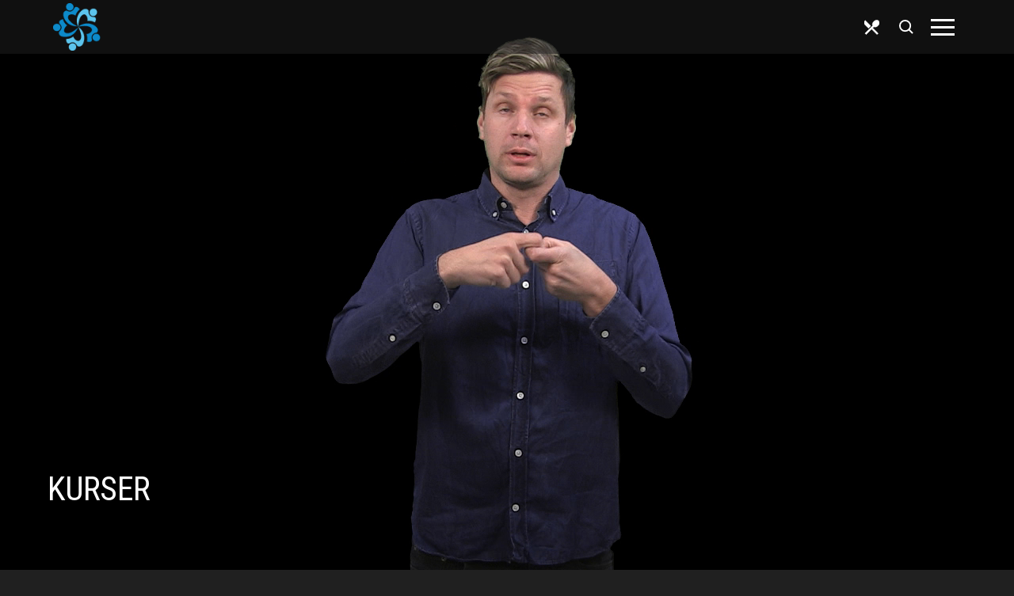

--- FILE ---
content_type: text/html; charset=UTF-8
request_url: https://www.vastanviksfhs.se/kurser/
body_size: 13898
content:

<!DOCTYPE html>
<html lang="sv-SE">

<head>
	<meta charset="UTF-8">
	<meta name="viewport" content="width=device-width, initial-scale=1.0" />
	<link rel="profile" href="http://gmpg.org/xfn/11">
	<title>Kurser &#8211; Västanviks Folkhögskola</title>
<meta name='robots' content='max-image-preview:large' />
<link rel='dns-prefetch' href='//www.vastanviksfhs.se' />
<link rel='dns-prefetch' href='//fonts.googleapis.com' />
<style id='wp-img-auto-sizes-contain-inline-css'>
img:is([sizes=auto i],[sizes^="auto," i]){contain-intrinsic-size:3000px 1500px}
/*# sourceURL=wp-img-auto-sizes-contain-inline-css */
</style>
<style id='wp-block-library-inline-css'>
:root{--wp-block-synced-color:#7a00df;--wp-block-synced-color--rgb:122,0,223;--wp-bound-block-color:var(--wp-block-synced-color);--wp-editor-canvas-background:#ddd;--wp-admin-theme-color:#007cba;--wp-admin-theme-color--rgb:0,124,186;--wp-admin-theme-color-darker-10:#006ba1;--wp-admin-theme-color-darker-10--rgb:0,107,160.5;--wp-admin-theme-color-darker-20:#005a87;--wp-admin-theme-color-darker-20--rgb:0,90,135;--wp-admin-border-width-focus:2px}@media (min-resolution:192dpi){:root{--wp-admin-border-width-focus:1.5px}}.wp-element-button{cursor:pointer}:root .has-very-light-gray-background-color{background-color:#eee}:root .has-very-dark-gray-background-color{background-color:#313131}:root .has-very-light-gray-color{color:#eee}:root .has-very-dark-gray-color{color:#313131}:root .has-vivid-green-cyan-to-vivid-cyan-blue-gradient-background{background:linear-gradient(135deg,#00d084,#0693e3)}:root .has-purple-crush-gradient-background{background:linear-gradient(135deg,#34e2e4,#4721fb 50%,#ab1dfe)}:root .has-hazy-dawn-gradient-background{background:linear-gradient(135deg,#faaca8,#dad0ec)}:root .has-subdued-olive-gradient-background{background:linear-gradient(135deg,#fafae1,#67a671)}:root .has-atomic-cream-gradient-background{background:linear-gradient(135deg,#fdd79a,#004a59)}:root .has-nightshade-gradient-background{background:linear-gradient(135deg,#330968,#31cdcf)}:root .has-midnight-gradient-background{background:linear-gradient(135deg,#020381,#2874fc)}:root{--wp--preset--font-size--normal:16px;--wp--preset--font-size--huge:42px}.has-regular-font-size{font-size:1em}.has-larger-font-size{font-size:2.625em}.has-normal-font-size{font-size:var(--wp--preset--font-size--normal)}.has-huge-font-size{font-size:var(--wp--preset--font-size--huge)}.has-text-align-center{text-align:center}.has-text-align-left{text-align:left}.has-text-align-right{text-align:right}.has-fit-text{white-space:nowrap!important}#end-resizable-editor-section{display:none}.aligncenter{clear:both}.items-justified-left{justify-content:flex-start}.items-justified-center{justify-content:center}.items-justified-right{justify-content:flex-end}.items-justified-space-between{justify-content:space-between}.screen-reader-text{border:0;clip-path:inset(50%);height:1px;margin:-1px;overflow:hidden;padding:0;position:absolute;width:1px;word-wrap:normal!important}.screen-reader-text:focus{background-color:#ddd;clip-path:none;color:#444;display:block;font-size:1em;height:auto;left:5px;line-height:normal;padding:15px 23px 14px;text-decoration:none;top:5px;width:auto;z-index:100000}html :where(.has-border-color){border-style:solid}html :where([style*=border-top-color]){border-top-style:solid}html :where([style*=border-right-color]){border-right-style:solid}html :where([style*=border-bottom-color]){border-bottom-style:solid}html :where([style*=border-left-color]){border-left-style:solid}html :where([style*=border-width]){border-style:solid}html :where([style*=border-top-width]){border-top-style:solid}html :where([style*=border-right-width]){border-right-style:solid}html :where([style*=border-bottom-width]){border-bottom-style:solid}html :where([style*=border-left-width]){border-left-style:solid}html :where(img[class*=wp-image-]){height:auto;max-width:100%}:where(figure){margin:0 0 1em}html :where(.is-position-sticky){--wp-admin--admin-bar--position-offset:var(--wp-admin--admin-bar--height,0px)}@media screen and (max-width:600px){html :where(.is-position-sticky){--wp-admin--admin-bar--position-offset:0px}}

/*# sourceURL=wp-block-library-inline-css */
</style><style id='wp-block-heading-inline-css'>
h1:where(.wp-block-heading).has-background,h2:where(.wp-block-heading).has-background,h3:where(.wp-block-heading).has-background,h4:where(.wp-block-heading).has-background,h5:where(.wp-block-heading).has-background,h6:where(.wp-block-heading).has-background{padding:1.25em 2.375em}h1.has-text-align-left[style*=writing-mode]:where([style*=vertical-lr]),h1.has-text-align-right[style*=writing-mode]:where([style*=vertical-rl]),h2.has-text-align-left[style*=writing-mode]:where([style*=vertical-lr]),h2.has-text-align-right[style*=writing-mode]:where([style*=vertical-rl]),h3.has-text-align-left[style*=writing-mode]:where([style*=vertical-lr]),h3.has-text-align-right[style*=writing-mode]:where([style*=vertical-rl]),h4.has-text-align-left[style*=writing-mode]:where([style*=vertical-lr]),h4.has-text-align-right[style*=writing-mode]:where([style*=vertical-rl]),h5.has-text-align-left[style*=writing-mode]:where([style*=vertical-lr]),h5.has-text-align-right[style*=writing-mode]:where([style*=vertical-rl]),h6.has-text-align-left[style*=writing-mode]:where([style*=vertical-lr]),h6.has-text-align-right[style*=writing-mode]:where([style*=vertical-rl]){rotate:180deg}
/*# sourceURL=https://www.vastanviksfhs.se/wp-includes/blocks/heading/style.min.css */
</style>
<style id='wp-block-group-inline-css'>
.wp-block-group{box-sizing:border-box}:where(.wp-block-group.wp-block-group-is-layout-constrained){position:relative}
/*# sourceURL=https://www.vastanviksfhs.se/wp-includes/blocks/group/style.min.css */
</style>
<style id='wp-block-paragraph-inline-css'>
.is-small-text{font-size:.875em}.is-regular-text{font-size:1em}.is-large-text{font-size:2.25em}.is-larger-text{font-size:3em}.has-drop-cap:not(:focus):first-letter{float:left;font-size:8.4em;font-style:normal;font-weight:100;line-height:.68;margin:.05em .1em 0 0;text-transform:uppercase}body.rtl .has-drop-cap:not(:focus):first-letter{float:none;margin-left:.1em}p.has-drop-cap.has-background{overflow:hidden}:root :where(p.has-background){padding:1.25em 2.375em}:where(p.has-text-color:not(.has-link-color)) a{color:inherit}p.has-text-align-left[style*="writing-mode:vertical-lr"],p.has-text-align-right[style*="writing-mode:vertical-rl"]{rotate:180deg}
/*# sourceURL=https://www.vastanviksfhs.se/wp-includes/blocks/paragraph/style.min.css */
</style>
<style id='wp-block-social-links-inline-css'>
.wp-block-social-links{background:none;box-sizing:border-box;margin-left:0;padding-left:0;padding-right:0;text-indent:0}.wp-block-social-links .wp-social-link a,.wp-block-social-links .wp-social-link a:hover{border-bottom:0;box-shadow:none;text-decoration:none}.wp-block-social-links .wp-social-link svg{height:1em;width:1em}.wp-block-social-links .wp-social-link span:not(.screen-reader-text){font-size:.65em;margin-left:.5em;margin-right:.5em}.wp-block-social-links.has-small-icon-size{font-size:16px}.wp-block-social-links,.wp-block-social-links.has-normal-icon-size{font-size:24px}.wp-block-social-links.has-large-icon-size{font-size:36px}.wp-block-social-links.has-huge-icon-size{font-size:48px}.wp-block-social-links.aligncenter{display:flex;justify-content:center}.wp-block-social-links.alignright{justify-content:flex-end}.wp-block-social-link{border-radius:9999px;display:block}@media not (prefers-reduced-motion){.wp-block-social-link{transition:transform .1s ease}}.wp-block-social-link{height:auto}.wp-block-social-link a{align-items:center;display:flex;line-height:0}.wp-block-social-link:hover{transform:scale(1.1)}.wp-block-social-links .wp-block-social-link.wp-social-link{display:inline-block;margin:0;padding:0}.wp-block-social-links .wp-block-social-link.wp-social-link .wp-block-social-link-anchor,.wp-block-social-links .wp-block-social-link.wp-social-link .wp-block-social-link-anchor svg,.wp-block-social-links .wp-block-social-link.wp-social-link .wp-block-social-link-anchor:active,.wp-block-social-links .wp-block-social-link.wp-social-link .wp-block-social-link-anchor:hover,.wp-block-social-links .wp-block-social-link.wp-social-link .wp-block-social-link-anchor:visited{color:currentColor;fill:currentColor}:where(.wp-block-social-links:not(.is-style-logos-only)) .wp-social-link{background-color:#f0f0f0;color:#444}:where(.wp-block-social-links:not(.is-style-logos-only)) .wp-social-link-amazon{background-color:#f90;color:#fff}:where(.wp-block-social-links:not(.is-style-logos-only)) .wp-social-link-bandcamp{background-color:#1ea0c3;color:#fff}:where(.wp-block-social-links:not(.is-style-logos-only)) .wp-social-link-behance{background-color:#0757fe;color:#fff}:where(.wp-block-social-links:not(.is-style-logos-only)) .wp-social-link-bluesky{background-color:#0a7aff;color:#fff}:where(.wp-block-social-links:not(.is-style-logos-only)) .wp-social-link-codepen{background-color:#1e1f26;color:#fff}:where(.wp-block-social-links:not(.is-style-logos-only)) .wp-social-link-deviantart{background-color:#02e49b;color:#fff}:where(.wp-block-social-links:not(.is-style-logos-only)) .wp-social-link-discord{background-color:#5865f2;color:#fff}:where(.wp-block-social-links:not(.is-style-logos-only)) .wp-social-link-dribbble{background-color:#e94c89;color:#fff}:where(.wp-block-social-links:not(.is-style-logos-only)) .wp-social-link-dropbox{background-color:#4280ff;color:#fff}:where(.wp-block-social-links:not(.is-style-logos-only)) .wp-social-link-etsy{background-color:#f45800;color:#fff}:where(.wp-block-social-links:not(.is-style-logos-only)) .wp-social-link-facebook{background-color:#0866ff;color:#fff}:where(.wp-block-social-links:not(.is-style-logos-only)) .wp-social-link-fivehundredpx{background-color:#000;color:#fff}:where(.wp-block-social-links:not(.is-style-logos-only)) .wp-social-link-flickr{background-color:#0461dd;color:#fff}:where(.wp-block-social-links:not(.is-style-logos-only)) .wp-social-link-foursquare{background-color:#e65678;color:#fff}:where(.wp-block-social-links:not(.is-style-logos-only)) .wp-social-link-github{background-color:#24292d;color:#fff}:where(.wp-block-social-links:not(.is-style-logos-only)) .wp-social-link-goodreads{background-color:#eceadd;color:#382110}:where(.wp-block-social-links:not(.is-style-logos-only)) .wp-social-link-google{background-color:#ea4434;color:#fff}:where(.wp-block-social-links:not(.is-style-logos-only)) .wp-social-link-gravatar{background-color:#1d4fc4;color:#fff}:where(.wp-block-social-links:not(.is-style-logos-only)) .wp-social-link-instagram{background-color:#f00075;color:#fff}:where(.wp-block-social-links:not(.is-style-logos-only)) .wp-social-link-lastfm{background-color:#e21b24;color:#fff}:where(.wp-block-social-links:not(.is-style-logos-only)) .wp-social-link-linkedin{background-color:#0d66c2;color:#fff}:where(.wp-block-social-links:not(.is-style-logos-only)) .wp-social-link-mastodon{background-color:#3288d4;color:#fff}:where(.wp-block-social-links:not(.is-style-logos-only)) .wp-social-link-medium{background-color:#000;color:#fff}:where(.wp-block-social-links:not(.is-style-logos-only)) .wp-social-link-meetup{background-color:#f6405f;color:#fff}:where(.wp-block-social-links:not(.is-style-logos-only)) .wp-social-link-patreon{background-color:#000;color:#fff}:where(.wp-block-social-links:not(.is-style-logos-only)) .wp-social-link-pinterest{background-color:#e60122;color:#fff}:where(.wp-block-social-links:not(.is-style-logos-only)) .wp-social-link-pocket{background-color:#ef4155;color:#fff}:where(.wp-block-social-links:not(.is-style-logos-only)) .wp-social-link-reddit{background-color:#ff4500;color:#fff}:where(.wp-block-social-links:not(.is-style-logos-only)) .wp-social-link-skype{background-color:#0478d7;color:#fff}:where(.wp-block-social-links:not(.is-style-logos-only)) .wp-social-link-snapchat{background-color:#fefc00;color:#fff;stroke:#000}:where(.wp-block-social-links:not(.is-style-logos-only)) .wp-social-link-soundcloud{background-color:#ff5600;color:#fff}:where(.wp-block-social-links:not(.is-style-logos-only)) .wp-social-link-spotify{background-color:#1bd760;color:#fff}:where(.wp-block-social-links:not(.is-style-logos-only)) .wp-social-link-telegram{background-color:#2aabee;color:#fff}:where(.wp-block-social-links:not(.is-style-logos-only)) .wp-social-link-threads{background-color:#000;color:#fff}:where(.wp-block-social-links:not(.is-style-logos-only)) .wp-social-link-tiktok{background-color:#000;color:#fff}:where(.wp-block-social-links:not(.is-style-logos-only)) .wp-social-link-tumblr{background-color:#011835;color:#fff}:where(.wp-block-social-links:not(.is-style-logos-only)) .wp-social-link-twitch{background-color:#6440a4;color:#fff}:where(.wp-block-social-links:not(.is-style-logos-only)) .wp-social-link-twitter{background-color:#1da1f2;color:#fff}:where(.wp-block-social-links:not(.is-style-logos-only)) .wp-social-link-vimeo{background-color:#1eb7ea;color:#fff}:where(.wp-block-social-links:not(.is-style-logos-only)) .wp-social-link-vk{background-color:#4680c2;color:#fff}:where(.wp-block-social-links:not(.is-style-logos-only)) .wp-social-link-wordpress{background-color:#3499cd;color:#fff}:where(.wp-block-social-links:not(.is-style-logos-only)) .wp-social-link-whatsapp{background-color:#25d366;color:#fff}:where(.wp-block-social-links:not(.is-style-logos-only)) .wp-social-link-x{background-color:#000;color:#fff}:where(.wp-block-social-links:not(.is-style-logos-only)) .wp-social-link-yelp{background-color:#d32422;color:#fff}:where(.wp-block-social-links:not(.is-style-logos-only)) .wp-social-link-youtube{background-color:red;color:#fff}:where(.wp-block-social-links.is-style-logos-only) .wp-social-link{background:none}:where(.wp-block-social-links.is-style-logos-only) .wp-social-link svg{height:1.25em;width:1.25em}:where(.wp-block-social-links.is-style-logos-only) .wp-social-link-amazon{color:#f90}:where(.wp-block-social-links.is-style-logos-only) .wp-social-link-bandcamp{color:#1ea0c3}:where(.wp-block-social-links.is-style-logos-only) .wp-social-link-behance{color:#0757fe}:where(.wp-block-social-links.is-style-logos-only) .wp-social-link-bluesky{color:#0a7aff}:where(.wp-block-social-links.is-style-logos-only) .wp-social-link-codepen{color:#1e1f26}:where(.wp-block-social-links.is-style-logos-only) .wp-social-link-deviantart{color:#02e49b}:where(.wp-block-social-links.is-style-logos-only) .wp-social-link-discord{color:#5865f2}:where(.wp-block-social-links.is-style-logos-only) .wp-social-link-dribbble{color:#e94c89}:where(.wp-block-social-links.is-style-logos-only) .wp-social-link-dropbox{color:#4280ff}:where(.wp-block-social-links.is-style-logos-only) .wp-social-link-etsy{color:#f45800}:where(.wp-block-social-links.is-style-logos-only) .wp-social-link-facebook{color:#0866ff}:where(.wp-block-social-links.is-style-logos-only) .wp-social-link-fivehundredpx{color:#000}:where(.wp-block-social-links.is-style-logos-only) .wp-social-link-flickr{color:#0461dd}:where(.wp-block-social-links.is-style-logos-only) .wp-social-link-foursquare{color:#e65678}:where(.wp-block-social-links.is-style-logos-only) .wp-social-link-github{color:#24292d}:where(.wp-block-social-links.is-style-logos-only) .wp-social-link-goodreads{color:#382110}:where(.wp-block-social-links.is-style-logos-only) .wp-social-link-google{color:#ea4434}:where(.wp-block-social-links.is-style-logos-only) .wp-social-link-gravatar{color:#1d4fc4}:where(.wp-block-social-links.is-style-logos-only) .wp-social-link-instagram{color:#f00075}:where(.wp-block-social-links.is-style-logos-only) .wp-social-link-lastfm{color:#e21b24}:where(.wp-block-social-links.is-style-logos-only) .wp-social-link-linkedin{color:#0d66c2}:where(.wp-block-social-links.is-style-logos-only) .wp-social-link-mastodon{color:#3288d4}:where(.wp-block-social-links.is-style-logos-only) .wp-social-link-medium{color:#000}:where(.wp-block-social-links.is-style-logos-only) .wp-social-link-meetup{color:#f6405f}:where(.wp-block-social-links.is-style-logos-only) .wp-social-link-patreon{color:#000}:where(.wp-block-social-links.is-style-logos-only) .wp-social-link-pinterest{color:#e60122}:where(.wp-block-social-links.is-style-logos-only) .wp-social-link-pocket{color:#ef4155}:where(.wp-block-social-links.is-style-logos-only) .wp-social-link-reddit{color:#ff4500}:where(.wp-block-social-links.is-style-logos-only) .wp-social-link-skype{color:#0478d7}:where(.wp-block-social-links.is-style-logos-only) .wp-social-link-snapchat{color:#fff;stroke:#000}:where(.wp-block-social-links.is-style-logos-only) .wp-social-link-soundcloud{color:#ff5600}:where(.wp-block-social-links.is-style-logos-only) .wp-social-link-spotify{color:#1bd760}:where(.wp-block-social-links.is-style-logos-only) .wp-social-link-telegram{color:#2aabee}:where(.wp-block-social-links.is-style-logos-only) .wp-social-link-threads{color:#000}:where(.wp-block-social-links.is-style-logos-only) .wp-social-link-tiktok{color:#000}:where(.wp-block-social-links.is-style-logos-only) .wp-social-link-tumblr{color:#011835}:where(.wp-block-social-links.is-style-logos-only) .wp-social-link-twitch{color:#6440a4}:where(.wp-block-social-links.is-style-logos-only) .wp-social-link-twitter{color:#1da1f2}:where(.wp-block-social-links.is-style-logos-only) .wp-social-link-vimeo{color:#1eb7ea}:where(.wp-block-social-links.is-style-logos-only) .wp-social-link-vk{color:#4680c2}:where(.wp-block-social-links.is-style-logos-only) .wp-social-link-whatsapp{color:#25d366}:where(.wp-block-social-links.is-style-logos-only) .wp-social-link-wordpress{color:#3499cd}:where(.wp-block-social-links.is-style-logos-only) .wp-social-link-x{color:#000}:where(.wp-block-social-links.is-style-logos-only) .wp-social-link-yelp{color:#d32422}:where(.wp-block-social-links.is-style-logos-only) .wp-social-link-youtube{color:red}.wp-block-social-links.is-style-pill-shape .wp-social-link{width:auto}:root :where(.wp-block-social-links .wp-social-link a){padding:.25em}:root :where(.wp-block-social-links.is-style-logos-only .wp-social-link a){padding:0}:root :where(.wp-block-social-links.is-style-pill-shape .wp-social-link a){padding-left:.6666666667em;padding-right:.6666666667em}.wp-block-social-links:not(.has-icon-color):not(.has-icon-background-color) .wp-social-link-snapchat .wp-block-social-link-label{color:#000}
/*# sourceURL=https://www.vastanviksfhs.se/wp-includes/blocks/social-links/style.min.css */
</style>
<style id='global-styles-inline-css'>
:root{--wp--preset--aspect-ratio--square: 1;--wp--preset--aspect-ratio--4-3: 4/3;--wp--preset--aspect-ratio--3-4: 3/4;--wp--preset--aspect-ratio--3-2: 3/2;--wp--preset--aspect-ratio--2-3: 2/3;--wp--preset--aspect-ratio--16-9: 16/9;--wp--preset--aspect-ratio--9-16: 9/16;--wp--preset--color--black: #000000;--wp--preset--color--cyan-bluish-gray: #abb8c3;--wp--preset--color--white: #ffffff;--wp--preset--color--pale-pink: #f78da7;--wp--preset--color--vivid-red: #cf2e2e;--wp--preset--color--luminous-vivid-orange: #ff6900;--wp--preset--color--luminous-vivid-amber: #fcb900;--wp--preset--color--light-green-cyan: #7bdcb5;--wp--preset--color--vivid-green-cyan: #00d084;--wp--preset--color--pale-cyan-blue: #8ed1fc;--wp--preset--color--vivid-cyan-blue: #0693e3;--wp--preset--color--vivid-purple: #9b51e0;--wp--preset--color--primary: var(--primary);--wp--preset--color--secondary: var(--secondary);--wp--preset--color--accent: var(--accent);--wp--preset--color--light: var(--light);--wp--preset--color--dark: var(--dark);--wp--preset--color--grey: var(--grey);--wp--preset--gradient--vivid-cyan-blue-to-vivid-purple: linear-gradient(135deg,rgb(6,147,227) 0%,rgb(155,81,224) 100%);--wp--preset--gradient--light-green-cyan-to-vivid-green-cyan: linear-gradient(135deg,rgb(122,220,180) 0%,rgb(0,208,130) 100%);--wp--preset--gradient--luminous-vivid-amber-to-luminous-vivid-orange: linear-gradient(135deg,rgb(252,185,0) 0%,rgb(255,105,0) 100%);--wp--preset--gradient--luminous-vivid-orange-to-vivid-red: linear-gradient(135deg,rgb(255,105,0) 0%,rgb(207,46,46) 100%);--wp--preset--gradient--very-light-gray-to-cyan-bluish-gray: linear-gradient(135deg,rgb(238,238,238) 0%,rgb(169,184,195) 100%);--wp--preset--gradient--cool-to-warm-spectrum: linear-gradient(135deg,rgb(74,234,220) 0%,rgb(151,120,209) 20%,rgb(207,42,186) 40%,rgb(238,44,130) 60%,rgb(251,105,98) 80%,rgb(254,248,76) 100%);--wp--preset--gradient--blush-light-purple: linear-gradient(135deg,rgb(255,206,236) 0%,rgb(152,150,240) 100%);--wp--preset--gradient--blush-bordeaux: linear-gradient(135deg,rgb(254,205,165) 0%,rgb(254,45,45) 50%,rgb(107,0,62) 100%);--wp--preset--gradient--luminous-dusk: linear-gradient(135deg,rgb(255,203,112) 0%,rgb(199,81,192) 50%,rgb(65,88,208) 100%);--wp--preset--gradient--pale-ocean: linear-gradient(135deg,rgb(255,245,203) 0%,rgb(182,227,212) 50%,rgb(51,167,181) 100%);--wp--preset--gradient--electric-grass: linear-gradient(135deg,rgb(202,248,128) 0%,rgb(113,206,126) 100%);--wp--preset--gradient--midnight: linear-gradient(135deg,rgb(2,3,129) 0%,rgb(40,116,252) 100%);--wp--preset--font-size--small: 12px;--wp--preset--font-size--medium: 24px;--wp--preset--font-size--large: 30px;--wp--preset--font-size--x-large: 42px;--wp--preset--font-size--normal: 18px;--wp--preset--spacing--20: 0.44rem;--wp--preset--spacing--30: 0.67rem;--wp--preset--spacing--40: 1rem;--wp--preset--spacing--50: 1.5rem;--wp--preset--spacing--60: 2.25rem;--wp--preset--spacing--70: 3.38rem;--wp--preset--spacing--80: 5.06rem;--wp--preset--shadow--natural: 6px 6px 9px rgba(0, 0, 0, 0.2);--wp--preset--shadow--deep: 12px 12px 50px rgba(0, 0, 0, 0.4);--wp--preset--shadow--sharp: 6px 6px 0px rgba(0, 0, 0, 0.2);--wp--preset--shadow--outlined: 6px 6px 0px -3px rgb(255, 255, 255), 6px 6px rgb(0, 0, 0);--wp--preset--shadow--crisp: 6px 6px 0px rgb(0, 0, 0);}:where(.is-layout-flex){gap: 0.5em;}:where(.is-layout-grid){gap: 0.5em;}body .is-layout-flex{display: flex;}.is-layout-flex{flex-wrap: wrap;align-items: center;}.is-layout-flex > :is(*, div){margin: 0;}body .is-layout-grid{display: grid;}.is-layout-grid > :is(*, div){margin: 0;}:where(.wp-block-columns.is-layout-flex){gap: 2em;}:where(.wp-block-columns.is-layout-grid){gap: 2em;}:where(.wp-block-post-template.is-layout-flex){gap: 1.25em;}:where(.wp-block-post-template.is-layout-grid){gap: 1.25em;}.has-black-color{color: var(--wp--preset--color--black) !important;}.has-cyan-bluish-gray-color{color: var(--wp--preset--color--cyan-bluish-gray) !important;}.has-white-color{color: var(--wp--preset--color--white) !important;}.has-pale-pink-color{color: var(--wp--preset--color--pale-pink) !important;}.has-vivid-red-color{color: var(--wp--preset--color--vivid-red) !important;}.has-luminous-vivid-orange-color{color: var(--wp--preset--color--luminous-vivid-orange) !important;}.has-luminous-vivid-amber-color{color: var(--wp--preset--color--luminous-vivid-amber) !important;}.has-light-green-cyan-color{color: var(--wp--preset--color--light-green-cyan) !important;}.has-vivid-green-cyan-color{color: var(--wp--preset--color--vivid-green-cyan) !important;}.has-pale-cyan-blue-color{color: var(--wp--preset--color--pale-cyan-blue) !important;}.has-vivid-cyan-blue-color{color: var(--wp--preset--color--vivid-cyan-blue) !important;}.has-vivid-purple-color{color: var(--wp--preset--color--vivid-purple) !important;}.has-black-background-color{background-color: var(--wp--preset--color--black) !important;}.has-cyan-bluish-gray-background-color{background-color: var(--wp--preset--color--cyan-bluish-gray) !important;}.has-white-background-color{background-color: var(--wp--preset--color--white) !important;}.has-pale-pink-background-color{background-color: var(--wp--preset--color--pale-pink) !important;}.has-vivid-red-background-color{background-color: var(--wp--preset--color--vivid-red) !important;}.has-luminous-vivid-orange-background-color{background-color: var(--wp--preset--color--luminous-vivid-orange) !important;}.has-luminous-vivid-amber-background-color{background-color: var(--wp--preset--color--luminous-vivid-amber) !important;}.has-light-green-cyan-background-color{background-color: var(--wp--preset--color--light-green-cyan) !important;}.has-vivid-green-cyan-background-color{background-color: var(--wp--preset--color--vivid-green-cyan) !important;}.has-pale-cyan-blue-background-color{background-color: var(--wp--preset--color--pale-cyan-blue) !important;}.has-vivid-cyan-blue-background-color{background-color: var(--wp--preset--color--vivid-cyan-blue) !important;}.has-vivid-purple-background-color{background-color: var(--wp--preset--color--vivid-purple) !important;}.has-black-border-color{border-color: var(--wp--preset--color--black) !important;}.has-cyan-bluish-gray-border-color{border-color: var(--wp--preset--color--cyan-bluish-gray) !important;}.has-white-border-color{border-color: var(--wp--preset--color--white) !important;}.has-pale-pink-border-color{border-color: var(--wp--preset--color--pale-pink) !important;}.has-vivid-red-border-color{border-color: var(--wp--preset--color--vivid-red) !important;}.has-luminous-vivid-orange-border-color{border-color: var(--wp--preset--color--luminous-vivid-orange) !important;}.has-luminous-vivid-amber-border-color{border-color: var(--wp--preset--color--luminous-vivid-amber) !important;}.has-light-green-cyan-border-color{border-color: var(--wp--preset--color--light-green-cyan) !important;}.has-vivid-green-cyan-border-color{border-color: var(--wp--preset--color--vivid-green-cyan) !important;}.has-pale-cyan-blue-border-color{border-color: var(--wp--preset--color--pale-cyan-blue) !important;}.has-vivid-cyan-blue-border-color{border-color: var(--wp--preset--color--vivid-cyan-blue) !important;}.has-vivid-purple-border-color{border-color: var(--wp--preset--color--vivid-purple) !important;}.has-vivid-cyan-blue-to-vivid-purple-gradient-background{background: var(--wp--preset--gradient--vivid-cyan-blue-to-vivid-purple) !important;}.has-light-green-cyan-to-vivid-green-cyan-gradient-background{background: var(--wp--preset--gradient--light-green-cyan-to-vivid-green-cyan) !important;}.has-luminous-vivid-amber-to-luminous-vivid-orange-gradient-background{background: var(--wp--preset--gradient--luminous-vivid-amber-to-luminous-vivid-orange) !important;}.has-luminous-vivid-orange-to-vivid-red-gradient-background{background: var(--wp--preset--gradient--luminous-vivid-orange-to-vivid-red) !important;}.has-very-light-gray-to-cyan-bluish-gray-gradient-background{background: var(--wp--preset--gradient--very-light-gray-to-cyan-bluish-gray) !important;}.has-cool-to-warm-spectrum-gradient-background{background: var(--wp--preset--gradient--cool-to-warm-spectrum) !important;}.has-blush-light-purple-gradient-background{background: var(--wp--preset--gradient--blush-light-purple) !important;}.has-blush-bordeaux-gradient-background{background: var(--wp--preset--gradient--blush-bordeaux) !important;}.has-luminous-dusk-gradient-background{background: var(--wp--preset--gradient--luminous-dusk) !important;}.has-pale-ocean-gradient-background{background: var(--wp--preset--gradient--pale-ocean) !important;}.has-electric-grass-gradient-background{background: var(--wp--preset--gradient--electric-grass) !important;}.has-midnight-gradient-background{background: var(--wp--preset--gradient--midnight) !important;}.has-small-font-size{font-size: var(--wp--preset--font-size--small) !important;}.has-medium-font-size{font-size: var(--wp--preset--font-size--medium) !important;}.has-large-font-size{font-size: var(--wp--preset--font-size--large) !important;}.has-x-large-font-size{font-size: var(--wp--preset--font-size--x-large) !important;}
/*# sourceURL=global-styles-inline-css */
</style>

<style id='classic-theme-styles-inline-css'>
/*! This file is auto-generated */
.wp-block-button__link{color:#fff;background-color:#32373c;border-radius:9999px;box-shadow:none;text-decoration:none;padding:calc(.667em + 2px) calc(1.333em + 2px);font-size:1.125em}.wp-block-file__button{background:#32373c;color:#fff;text-decoration:none}
/*# sourceURL=/wp-includes/css/classic-themes.min.css */
</style>
<link rel='stylesheet' id='contact-form-7-css' href='https://www.vastanviksfhs.se/wp-content/plugins/contact-form-7/includes/css/styles.css?ver=6.1.4' media='all' />
<style id='contact-form-7-inline-css'>
.wpcf7 .wpcf7-recaptcha iframe {margin-bottom: 0;}.wpcf7 .wpcf7-recaptcha[data-align="center"] > div {margin: 0 auto;}.wpcf7 .wpcf7-recaptcha[data-align="right"] > div {margin: 0 0 0 auto;}
/*# sourceURL=contact-form-7-inline-css */
</style>
<link rel='stylesheet' id='style-css' href='https://www.vastanviksfhs.se/wp-content/themes/vastanviksfhs/style.css?ver=1.1.0' media='all' />
<link rel='stylesheet' id='google-fonts-css' href='https://fonts.googleapis.com/css2?family=Raleway%3Awght%40300%3B400%3B700&#038;display=swap&#038;ver=6.9' media='all' />
<link rel='stylesheet' id='google-fonts-headings-css' href='https://fonts.googleapis.com/css2?family=Roboto+Condensed%3Awght%40300%3B400%3B700&#038;display=swap&#038;ver=6.9' media='all' />
<link rel='stylesheet' id='main-style-css' href='https://www.vastanviksfhs.se/wp-content/themes/vastanviksfhs/assets/css/main.css?ver=1.1.0' media='all' />
<script src="https://www.vastanviksfhs.se/wp-includes/js/jquery/jquery.min.js?ver=3.7.1" id="jquery-core-js"></script>
<script src="https://www.vastanviksfhs.se/wp-includes/js/jquery/jquery-migrate.min.js?ver=3.4.1" id="jquery-migrate-js"></script>
<link rel="https://api.w.org/" href="https://www.vastanviksfhs.se/wp-json/" /><meta name="generator" content="WordPress 6.9" />
<link rel="icon" href="https://www.vastanviksfhs.se/wp-content/uploads/2021/10/cropped-vastanviksfhs_logga-32x32.png" sizes="32x32" />
<link rel="icon" href="https://www.vastanviksfhs.se/wp-content/uploads/2021/10/cropped-vastanviksfhs_logga-192x192.png" sizes="192x192" />
<link rel="apple-touch-icon" href="https://www.vastanviksfhs.se/wp-content/uploads/2021/10/cropped-vastanviksfhs_logga-180x180.png" />
<meta name="msapplication-TileImage" content="https://www.vastanviksfhs.se/wp-content/uploads/2021/10/cropped-vastanviksfhs_logga-270x270.png" />
		<style id="wp-custom-css">
			.sidebar-cta {
		display: flex;
		flex-direction: column;
		gap: .3rem 0;
}

.primary-nav-menu .submenu {
	rgba(32,32,32,.8);
}

a.profil-historia {
	color: #fff;
}

a.profil-historia:hover {
	color: #888;
	
	transition: 500ms;
}

.footer-btn a:hover {
	background-color: #000;
	transition: 500ms;
	text-decoration: none;
}

/* scrollbar */

body::-webkit-scrollbar {
	width: 0.5em;
}

body::-webkit-scrollbar-track {
	background: hsl(0 0% 20% / 1);
}

body::-webkit-scrollbar-thumb {
	background: hsl(0 0% 60% / 1);
	border-radius: 100vw;
}

body::-webkit-scrollbar-thumb:hover {
	background: var(--primary);
}

.utb-link a {
	text-decoration: none;
	color: #fff;
}

.utb-link a:hover {
	opacity: 0.8;
	
	transition: 300ms;
}

.history-nav-menu .submenu, .history-nav-menu ul .submenu {
    background-color: #333;
}

.footer-widget a {
	color: #fff;
}

.footer-widget a:hover {
	opacity: 0.8;
	
	transition: 300ms;
}

/* form */

#utb_om, #utb_epost, #utb_telefon, #utb_ort, #utb_postadress, #utb_adress, #utb_personummer, #utb_utbildning, #utb_namn, #utb_media, #kurs_om, #kurs_epost, #kurs_telefon, #kurs_ort, #kurs_postadress, #kurs_adress, #kurs_personummer, #kurs_kurs, #kurs_val, #kurs_namn, #kurs_startdatum, #kurs_niva {
	border: 1px solid #fff;
}

#utb_utbildning, #utb_media, #kurs_kurs, #kurs_val {
	color: #ffff;
}

#utb_om {
	width: 100%;
	min-height: 120px;
	max-height: 200px;
}

#utb_submit {
	margin-top: 1rem;
}

#kurs_submit {
	margin-top: 1rem;
}

.wpcf7-form.sent .wpcf7-response-output {
    color: #fff;
    background-color: #0c8aca;
}
@media screen and (max-width: 680px) {
	.single .with-sidebar {
		display:flex;
		flex-direction: column-reverse;
	}
	.with-sidebar {
		display:flex;
		flex-direction: column-reverse;
}

.hero-cta a {
	margin: .15rem 0rem;
}		</style>
		</head>

<body itemscope itemtype="http://schema.org/WebPage" class="archive post-type-archive post-type-archive-kurser wp-custom-logo wp-embed-responsive wp-theme-vastanviksfhs">
		<a class="skip-to-content-link" href="#site-content">
		Skip to content	</a>
	<div id="site">
		<!-- Site header -->
		<header class="site-header is-fixed">
			<div class="site-header-inner container-lg">

				<!-- Logotype-->
				<a href="https://www.vastanviksfhs.se/" class="custom-logo-link" rel="home"><img width="74" height="60" src="https://www.vastanviksfhs.se/wp-content/uploads/2021/10/vastanviksfhs_logga.png" class="custom-logo" alt="Västanviks Folkhögskola" decoding="async" /></a>
				<!-- Primary navigation-->
				<nav class="navigation primary-nav">
					<ul id="primary-nav-menu" class="primary-nav-menu"><li class="nav-item menu-item-40"><a class="nav-item-link" href="https://www.vastanviksfhs.se/utbildningar/">Utbildningar</a></li>
<li class="nav-item menu-item-41 is-active"><a class="nav-item-link" href="https://www.vastanviksfhs.se/kurser/" aria-current="page">Kurser</a></li>
<li class="nav-item menu-item-15788 has-submenu"><a class="nav-item-link" href="https://www.vastanviksfhs.se/boende/">Boende</a><button aria-label="Show submenu for Boende" aria-expanded="false" aria-haspopup="true" class="submenu-btn " type="button"><span class="btn__content"><i class="icon-arrow"></i></span></button>
<ul class="submenu"><h3 class="submenu-title">Boende</h3><div class="submenu-inner">
<li class="nav-item menu-item-15790"><a class="nav-item-link" href="https://www.vastanviksfhs.se/boende/internat-elevhem/">Internat</a></li>
<li class="nav-item menu-item-18289"><a class="nav-item-link" href="https://www.vastanviksfhs.se/boende/restaurang/">Restaurang</a></li>
</ul>
</li>
<li class="nav-item menu-item-15793"><a class="nav-item-link" href="https://www.vastanviksfhs.se/forskola/">Förskola</a></li>
<li class="nav-item menu-item-18156 has-submenu"><a class="nav-item-link" href="https://www.vastanviksfhs.se/tuff/">TUFF</a><button aria-label="Show submenu for TUFF" aria-expanded="false" aria-haspopup="true" class="submenu-btn " type="button"><span class="btn__content"><i class="icon-arrow"></i></span></button>
<ul class="submenu"><h3 class="submenu-title">TUFF</h3><div class="submenu-inner">
<li class="nav-item menu-item-18549"><a class="nav-item-link" href="https://www.vastanviksfhs.se/tuff/vara-kurser/">Våra TUFF-kurser</a></li>
<li class="nav-item menu-item-21048"><a class="nav-item-link" href="https://www.vastanviksfhs.se/tuff/vara-kurser/tuff-kursoversikt-varen-2026/">TUFF – Kursöversikt våren 2026</a></li>
<li class="nav-item menu-item-21046"><a class="nav-item-link" href="https://www.vastanviksfhs.se/tuff/vara-kurser/tuff-terminskurser-varen-2026/">TUFF Terminskurser våren 2026</a></li>
<li class="nav-item menu-item-21236"><a class="nav-item-link" href="https://www.vastanviksfhs.se/tuff/vara-kurser/tuff-distans/">TUFF teckenspråkskurs på distans</a></li>
<li class="nav-item menu-item-21047"><a class="nav-item-link" href="https://www.vastanviksfhs.se/tuff/vara-kurser/veckokurser/">TUFF Veckokurser på Västanviks folkhögskola</a></li>
<li class="nav-item menu-item-21036"><a class="nav-item-link" href="https://www.vastanviksfhs.se/tuff/vara-kurser/temadagar/">TUFF Temadagar</a></li>
<li class="nav-item menu-item-21035"><a class="nav-item-link" href="https://www.vastanviksfhs.se/tuff/vara-kurser/tuff-helgkurs-var-2025-med-barntillsyn/">TUFF Helgkurs med barntillsyn i Visby</a></li>
<li class="nav-item menu-item-21100"><a class="nav-item-link" href="https://www.vastanviksfhs.se/tuff/vara-kurser/helgkurs-i-leksand/">TUFF Helgkurs med barntillsyn i Leksand</a></li>
<li class="nav-item menu-item-21033"><a class="nav-item-link" href="https://www.vastanviksfhs.se/tuff/vara-kurser/sommarkurs-i-vaddo/">TUFF Sommarkurs vecka 26 2026</a></li>
<li class="nav-item menu-item-21034"><a class="nav-item-link" href="https://www.vastanviksfhs.se/tuff/vara-kurser/sommarkurser/">TUFF Sommarkurs vecka 30 2026</a></li>
<li class="nav-item menu-item-21037"><a class="nav-item-link" href="https://www.vastanviksfhs.se/tuff/vara-kurser/kurs-for-familjer-som-har-barn-med-dovblindhet/">TUFF Kurs i taktilt teckenspråk</a></li>
<li class="nav-item menu-item-18559"><a class="nav-item-link" href="https://www.vastanviksfhs.se/tuff/ekonomi-csn/">Ekonomi / CSN</a></li>
<li class="nav-item menu-item-18560"><a class="nav-item-link" href="https://www.vastanviksfhs.se/tuff/fakta-om-tuff/">Fakta om TUFF</a></li>
<li class="nav-item menu-item-18562"><a class="nav-item-link" href="https://www.vastanviksfhs.se/tuff/larare-och-personal/">TUFF lärare och personal</a></li>
</ul>
</li>
<li class="nav-item menu-item-15794 has-submenu"><a class="nav-item-link" href="https://www.vastanviksfhs.se/skolan/">Skolan</a><button aria-label="Show submenu for Skolan" aria-expanded="false" aria-haspopup="true" class="submenu-btn " type="button"><span class="btn__content"><i class="icon-arrow"></i></span></button>
<ul class="submenu"><h3 class="submenu-title">Skolan</h3><div class="submenu-inner">
<li class="nav-item menu-item-18596"><a class="nav-item-link" href="https://www.vastanviksfhs.se/skolan/hitta-till-oss/">Hitta till oss</a></li>
<li class="nav-item menu-item-18599"><a class="nav-item-link" href="https://www.vastanviksfhs.se/skolan/personal/">Personal</a></li>
<li class="nav-item menu-item-18601"><a class="nav-item-link" href="https://www.vastanviksfhs.se/skolan/styrelsen/">Styrelsen</a></li>
<li class="nav-item menu-item-18600"><a class="nav-item-link" href="https://www.vastanviksfhs.se/skolan/lasarstider/">Läsårstider</a></li>
<li class="nav-item menu-item-18597"><a class="nav-item-link" href="https://www.vastanviksfhs.se/skolan/dokument/">Dokument</a></li>
<li class="nav-item menu-item-18602"><a class="nav-item-link" href="https://www.vastanviksfhs.se/skolan/historia/">Historia</a></li>
</ul>
</li>
<li class="nav-item menu-item-20137"><a class="nav-item-link" href="https://www.vastanviksfhs.se/vastanviks-konferens-och-gasthem/">Konferens och gästhem</a></li>
<li class="nav-item menu-item-15783"><a class="nav-item-link" href="https://www.vastanviksfhs.se/asyl/">Asyl</a></li>
<li class="nav-item menu-item-19939"><a class="nav-item-link" href="https://www.vastanviksfhs.se/pab-hallen/">PAB – hallen</a></li>
</ul>				</nav>

				<!-- Toggles -->
				<div class="toggles">

											<a href="https://www.vastanviksfhs.se/boende/restaurang/" class="btn-clean"><svg class="svg-icon icon-food" width="19" height="19" aria-hidden="true" role="img" focusable="false" xmlns="http://www.w3.org/2000/svg" width="28.681" height="27.235" viewBox="0 0 28.681 27.235">
            <path id="Icon_material-restaurant-menu" data-name="Icon material-restaurant-menu" d="M12.15,20.01,16.4,15.765,5.865,5.25a6.011,6.011,0,0,0,0,8.49ZM22.32,17.3c2.3,1.065,5.52.315,7.905-2.07,2.865-2.865,3.42-6.975,1.215-9.18s-6.3-1.65-9.18,1.215c-2.385,2.385-3.135,5.61-2.07,7.905L5.55,29.805,7.665,31.92,18,21.615l10.32,10.32,2.115-2.115L20.115,19.5Z" transform="translate(-4.11 -4.7)" fill="#fff"/>
          </svg></a>
										<a class="modal-search-toggle btn-clean" aria-expanded="false"><svg class="svg-icon icon-search" width="18" height="18" aria-hidden="true" role="img" focusable="false" viewBox="0 0 19 19" fill="none" xmlns="http://www.w3.org/2000/svg"><circle cx="8" cy="8" r="7" stroke-width="2"></circle><path d="M18 18L12.5 12.5" stroke-width="2"></path></svg></a>

					<!-- Hamburger -->
					<button data-toggle="modal" class="modal-navigation-toggle hamburger hamburger--squeeze" type="button" aria-label="Toggle navigation" aria-expanded="false">
						<span class="hamburger-box">
							<span class="hamburger-inner"></span>
						</span>
					</button>

				</div>
			</div>

			<!-- Modal search -->
			
<div class="modal-search">
    <div class="container-wide">
        <form action="https://www.vastanviksfhs.se/" method="get" role="search">
            <input type="search" class="modal-search-input" placeholder="Search..." value="" name="s">
        </form>
    </div>
</div>

			<!-- Modal navigation -->
			
<nav class="modal-nav" data-name="modal">
    <ul id="modal-nav-menu" class="modal-nav-menu"><li class="nav-item menu-item-40"><a class="nav-item-link" href="https://www.vastanviksfhs.se/utbildningar/">Utbildningar</a></li>
<li class="nav-item menu-item-41 is-active"><a class="nav-item-link" href="https://www.vastanviksfhs.se/kurser/" aria-current="page">Kurser</a></li>
<li class="nav-item menu-item-15788 has-submenu"><a class="nav-item-link" href="https://www.vastanviksfhs.se/boende/">Boende</a><button aria-label="Show submenu for Boende" aria-expanded="false" aria-haspopup="true" class="submenu-btn " type="button"><span class="btn__content"><i class="icon-arrow"></i></span></button>
<ul class="submenu">
<li class="nav-item menu-item-15790"><a class="nav-item-link" href="https://www.vastanviksfhs.se/boende/internat-elevhem/">Internat</a></li>
<li class="nav-item menu-item-18289"><a class="nav-item-link" href="https://www.vastanviksfhs.se/boende/restaurang/">Restaurang</a></li>
</ul>
</li>
<li class="nav-item menu-item-15793"><a class="nav-item-link" href="https://www.vastanviksfhs.se/forskola/">Förskola</a></li>
<li class="nav-item menu-item-18156 has-submenu"><a class="nav-item-link" href="https://www.vastanviksfhs.se/tuff/">TUFF</a><button aria-label="Show submenu for TUFF" aria-expanded="false" aria-haspopup="true" class="submenu-btn " type="button"><span class="btn__content"><i class="icon-arrow"></i></span></button>
<ul class="submenu">
<li class="nav-item menu-item-18549"><a class="nav-item-link" href="https://www.vastanviksfhs.se/tuff/vara-kurser/">Våra TUFF-kurser</a></li>
<li class="nav-item menu-item-21048"><a class="nav-item-link" href="https://www.vastanviksfhs.se/tuff/vara-kurser/tuff-kursoversikt-varen-2026/">TUFF – Kursöversikt våren 2026</a></li>
<li class="nav-item menu-item-21046"><a class="nav-item-link" href="https://www.vastanviksfhs.se/tuff/vara-kurser/tuff-terminskurser-varen-2026/">TUFF Terminskurser våren 2026</a></li>
<li class="nav-item menu-item-21236"><a class="nav-item-link" href="https://www.vastanviksfhs.se/tuff/vara-kurser/tuff-distans/">TUFF teckenspråkskurs på distans</a></li>
<li class="nav-item menu-item-21047"><a class="nav-item-link" href="https://www.vastanviksfhs.se/tuff/vara-kurser/veckokurser/">TUFF Veckokurser på Västanviks folkhögskola</a></li>
<li class="nav-item menu-item-21036"><a class="nav-item-link" href="https://www.vastanviksfhs.se/tuff/vara-kurser/temadagar/">TUFF Temadagar</a></li>
<li class="nav-item menu-item-21035"><a class="nav-item-link" href="https://www.vastanviksfhs.se/tuff/vara-kurser/tuff-helgkurs-var-2025-med-barntillsyn/">TUFF Helgkurs med barntillsyn i Visby</a></li>
<li class="nav-item menu-item-21100"><a class="nav-item-link" href="https://www.vastanviksfhs.se/tuff/vara-kurser/helgkurs-i-leksand/">TUFF Helgkurs med barntillsyn i Leksand</a></li>
<li class="nav-item menu-item-21033"><a class="nav-item-link" href="https://www.vastanviksfhs.se/tuff/vara-kurser/sommarkurs-i-vaddo/">TUFF Sommarkurs vecka 26 2026</a></li>
<li class="nav-item menu-item-21034"><a class="nav-item-link" href="https://www.vastanviksfhs.se/tuff/vara-kurser/sommarkurser/">TUFF Sommarkurs vecka 30 2026</a></li>
<li class="nav-item menu-item-21037"><a class="nav-item-link" href="https://www.vastanviksfhs.se/tuff/vara-kurser/kurs-for-familjer-som-har-barn-med-dovblindhet/">TUFF Kurs i taktilt teckenspråk</a></li>
<li class="nav-item menu-item-18559"><a class="nav-item-link" href="https://www.vastanviksfhs.se/tuff/ekonomi-csn/">Ekonomi / CSN</a></li>
<li class="nav-item menu-item-18560"><a class="nav-item-link" href="https://www.vastanviksfhs.se/tuff/fakta-om-tuff/">Fakta om TUFF</a></li>
<li class="nav-item menu-item-18562"><a class="nav-item-link" href="https://www.vastanviksfhs.se/tuff/larare-och-personal/">TUFF lärare och personal</a></li>
</ul>
</li>
<li class="nav-item menu-item-15794 has-submenu"><a class="nav-item-link" href="https://www.vastanviksfhs.se/skolan/">Skolan</a><button aria-label="Show submenu for Skolan" aria-expanded="false" aria-haspopup="true" class="submenu-btn " type="button"><span class="btn__content"><i class="icon-arrow"></i></span></button>
<ul class="submenu">
<li class="nav-item menu-item-18596"><a class="nav-item-link" href="https://www.vastanviksfhs.se/skolan/hitta-till-oss/">Hitta till oss</a></li>
<li class="nav-item menu-item-18599"><a class="nav-item-link" href="https://www.vastanviksfhs.se/skolan/personal/">Personal</a></li>
<li class="nav-item menu-item-18601"><a class="nav-item-link" href="https://www.vastanviksfhs.se/skolan/styrelsen/">Styrelsen</a></li>
<li class="nav-item menu-item-18600"><a class="nav-item-link" href="https://www.vastanviksfhs.se/skolan/lasarstider/">Läsårstider</a></li>
<li class="nav-item menu-item-18597"><a class="nav-item-link" href="https://www.vastanviksfhs.se/skolan/dokument/">Dokument</a></li>
<li class="nav-item menu-item-18602"><a class="nav-item-link" href="https://www.vastanviksfhs.se/skolan/historia/">Historia</a></li>
</ul>
</li>
<li class="nav-item menu-item-20137"><a class="nav-item-link" href="https://www.vastanviksfhs.se/vastanviks-konferens-och-gasthem/">Konferens och gästhem</a></li>
<li class="nav-item menu-item-15783"><a class="nav-item-link" href="https://www.vastanviksfhs.se/asyl/">Asyl</a></li>
<li class="nav-item menu-item-19939"><a class="nav-item-link" href="https://www.vastanviksfhs.se/pab-hallen/">PAB – hallen</a></li>
</ul></nav>

		</header>

<!-- Site content -->
<main id="site-content">

    <!-- Page header -->
                <header class="entry-header">
            <div class="entry-header-inner">
                <div class="entry-header-video-wrapper video-overlay-wrapper">
                    <video id="intro-video" class="entry-header-video has-overlay" id="header-video" data-desktop-vid="https://www.vastanviksfhs.se/wp-content/uploads/2022/02/Tomas-kort-kurs.mp4" data-mobile-vid="https://www.vastanviksfhs.se/wp-content/uploads/2022/02/Tomas-kort-kurs.mp4" muted loop playsinline>

                    </video>
                    <!-- <div id="video-overlay" class="video-overlay">
                        <div id="video-overlay-button">
                            <button class="has-play">
                                <span class="the-play-button">
                                    <svg class="svg-icon icon-play-button" width="80" height="80" aria-hidden="true" role="img" focusable="false" xmlns="http://www.w3.org/2000/svg" viewBox="0 0 1000 1000" fill="none">
            <path d="M500,990C229.4,990,10,770.6,10,500C10,229.4,229.4,10,500,10c270.6,0,490,219.4,490,490C990,770.6,770.6,990,500,990z M500,99C265.4,99,99.1,265.4,99.1,500c0,234.5,166.3,400.9,400.9,400.9c234.5,0,400.9-166.4,400.9-400.9C900.9,265.4,734.5,99,500,99z M366.4,277.2L722.7,500L366.4,722.7C366.4,714.2,366.4,309.3,366.4,277.2z"/>
            </svg>                                </span>
                                <span class="the-pause-button">
                                    <svg class="svg-icon icon-pause-button" width="80" height="80" aria-hidden="true" role="img" focusable="false" fill="none" xmlns="http://www.w3.org/2000/svg" viewBox="0 0 1000 1000"><path d="M490,0C219.4,0,0,219.4,0,490S219.4,980,490,980,980,760.6,980,490,760.6,0,490,0Zm0,890.9C255.4,890.9,89.1,724.5,89.1,490S255.4,89,490,89,890.9,255.4,890.9,490,724.5,890.9,490,890.9Z"/><rect x="299.1" y="267.2" width="124.12" height="445.5"/><rect x="556.78" y="267.2" width="124.12" height="445.5"/></svg>                                </span>

                            </button>
                        </div>
                    </div> -->
                </div>
                <div class="entry-header-content">
                    <h1 class="entry-header-title">Kurser</h1>
                </div>
            </div>
        </header>
    
    <div class="container-lg">
        <div class="card-grid">

            
                    <article id="post-20758" class="card card-expanded post-20758 kurser type-kurser status-publish has-post-thumbnail hentry">

    <div class="card-expanded-wrapper">
        <div class="card-expanded-inner">
            
                <img class="card-image" src="https://www.vastanviksfhs.se/wp-content/uploads/2025/04/korta-kurser.jpg">

                        <div class="card-expanded-content">

                <h3>Distanskurser i teckenspråk &#8211; våren 2026</h3>
                                    <div class="card-excerpt">
                        <p>Plats: Digitalträffar och två fysiska träffar på Västanviks folkhögskola i Leksand<br />
Kurslängd: 16 veckor</p>
<p>Kursperiod A och B: 16 februari – 5 juni 2026<br />
Kursperiod C: 26 januari – 15 maj 2026</p>
<p>Vi erbjuder distanskurser i teckenspråk på tre olika nivåer – från nybörjarnivå (A) till fördjupningsnivå (C).<br />
Studierna sker på distans, och du har kontakt med din teckenspråkslärare via e-post eller livechatt. Vid kursstart och kursavslut samlas alla deltagare och lärare under tre dagar på skolan för undervisning. Då får du också möjlighet att ta del av skolans teckenspråkiga miljö och använda dina kunskaper praktiskt.</p>
<p>Vem kan anmäla sig?<br />
För dig som är nyfiken på eller vill lära dig mer om teckenspråk</p>
                    </div>
                                <div class="card-expanded-info">
                    <div class="card-expanded-info-inner">
                            <ul class="info-list">
                        <li>
                    <span class="info-list-key">
                        Ansökan:                     </span>Öppen                </li>

            </ul>
                    </div>
                    <a class="wp-block-button__link" href="https://www.vastanviksfhs.se/kurser/distanskurser-i-teckensprak-varen-2026/">Läs mer</a>
                </div>
            </div>
        </div>
    </div>
</article>

                
                    <article id="post-20744" class="card card-expanded post-20744 kurser type-kurser status-publish has-post-thumbnail hentry">

    <div class="card-expanded-wrapper">
        <div class="card-expanded-inner">
            
                <img class="card-image" src="https://www.vastanviksfhs.se/wp-content/uploads/2021/12/teckensprakskurser.jpg">

                        <div class="card-expanded-content">

                <h3>Veckokurser i teckenspråk, våren 2026</h3>
                                    <div class="card-excerpt">
                        <p>Plats: Västanviks folkhögskola</p>
<p>Kursdatum under våren 2026:<br />
Kurs A: 12–16 januari (vecka 3)<br />
Kurs B: 9–13 februari (vecka 7)<br />
Kurs C: 23–27 mars (vecka 13)<br />
Kurs D: 20–24 april (vecka 17)<br />
Kurs E: 16–20 mars (vecka 12)<br />
Kurs F: 16–20 mars (vecka 12)</p>
<p>Teckenspråkskurser för alla<br />
Vill du lära dig teckenspråk? Vi erbjuder veckokurser på olika nivåer – från nybörjare (A) till fördjupning (F). Du får lära dig grunderna i svenskt teckenspråk och samtidigt få inblick i dövas kultur och kommunikation.</p>
<p>Vem kan anmäla sig?<br />
För dig är nyfiken på teckenspråk och vill lära dig mer.</p>
                    </div>
                                <div class="card-expanded-info">
                    <div class="card-expanded-info-inner">
                            <ul class="info-list">
                        <li>
                    <span class="info-list-key">
                        Anmälan:                     </span>Öppen                </li>

            </ul>
                    </div>
                    <a class="wp-block-button__link" href="https://www.vastanviksfhs.se/kurser/veckokurser-i-teckensprak-varen-2026/">Läs mer</a>
                </div>
            </div>
        </div>
    </div>
</article>

                
                    <article id="post-20743" class="card card-expanded post-20743 kurser type-kurser status-publish has-post-thumbnail hentry">

    <div class="card-expanded-wrapper">
        <div class="card-expanded-inner">
            
                <img class="card-image" src="https://www.vastanviksfhs.se/wp-content/uploads/2021/12/dovstudier.png">

                        <div class="card-expanded-content">

                <h3>Dövstudier, våren 2026</h3>
                                    <div class="card-excerpt">
                        <p>Plats: Västanviks folkhögskola</p>
<p>Kursen ger en historisk tillbakablick på dövas livsvillkor och utveckling, inklusive den orala metoden och olika former av förtryck – något som tyvärr fortfarande förekommer idag. Du får även fördjupade kunskaper om dövrörelsen och dess utveckling fram till idag.</p>
<p>Vem kan anmäla sig?<br />
Kursen riktar sig till dig som är teckenspråkig döv eller hörselskadad.</p>
                    </div>
                                <div class="card-expanded-info">
                    <div class="card-expanded-info-inner">
                            <ul class="info-list">
                        <li>
                    <span class="info-list-key">
                        Anmälan:                     </span>Stängd                </li>

            </ul>
                    </div>
                    <a class="wp-block-button__link" href="https://www.vastanviksfhs.se/kurser/dovstudier-varen-2026/">Läs mer</a>
                </div>
            </div>
        </div>
    </div>
</article>

                
                    <article id="post-20561" class="card card-expanded post-20561 kurser type-kurser status-publish has-post-thumbnail hentry">

    <div class="card-expanded-wrapper">
        <div class="card-expanded-inner">
            
                <img class="card-image" src="https://www.vastanviksfhs.se/wp-content/uploads/2023/10/tangentbordet-skriver-fel-tecken.jpeg">

                        <div class="card-expanded-content">

                <h3>AI kurs för föreningar, våren 2026</h3>
                                    <div class="card-excerpt">
                        <p>Plats: Digitalträffar</p>
<p>Kursperiod: 10 januari &#8211; 24 maj 2026</p>
<p>Vill du lära dig hur AI kan hjälpa dig i ditt ideella arbete eller på kansliet i en dövförening?<br />
I den här introduktionen får du veta vad AI är och hur du kan använda det i praktiken, till exempel för att skriva texter, planera aktiviteter eller göra det lättare att jobba med administration.</p>
<p>Vem kan anmäla sig?<br />
För dig som är teckenspråkig döv eller hörselskadad</p>
                    </div>
                                <div class="card-expanded-info">
                    <div class="card-expanded-info-inner">
                            <ul class="info-list">
                        <li>
                    <span class="info-list-key">
                        Anmälan:                     </span>Öppen                </li>

            </ul>
                    </div>
                    <a class="wp-block-button__link" href="https://www.vastanviksfhs.se/kurser/introduktionskurs-i-ai/">Läs mer</a>
                </div>
            </div>
        </div>
    </div>
</article>

                
                    <article id="post-20553" class="card card-expanded post-20553 kurser type-kurser status-publish has-post-thumbnail hentry">

    <div class="card-expanded-wrapper">
        <div class="card-expanded-inner">
            
                <img class="card-image" src="https://www.vastanviksfhs.se/wp-content/uploads/2024/04/Jaktnaturvard-bild-scaled-e1715151243165.jpeg">

                        <div class="card-expanded-content">

                <h3>Naturvård och jägarexamen, våren 2026</h3>
                                    <div class="card-excerpt">
                        <p>Plats: 5 fysiska träffar  på Västanviks folkhögskola,<br />
Kursperiod: 10 januari &#8211; 24 maj 2026</p>
<p>Är du intresserad av naturvård och jakt?<br />
Drömmer du om att ta jägarexamen? Då är detta kursen för dig!<br />
Under träffarna får du kombinera teori och praktik i teckenspråkig miljö.</p>
<p>Vem kan anmäla sig?<br />
För dig som är teckenspråkig döv eller hörselskadad</p>
                    </div>
                                <div class="card-expanded-info">
                    <div class="card-expanded-info-inner">
                            <ul class="info-list">
                        <li>
                    <span class="info-list-key">
                        Anmälan:                     </span>Stängd                </li>

            </ul>
                    </div>
                    <a class="wp-block-button__link" href="https://www.vastanviksfhs.se/kurser/intensivkurs-naturvard-och-jagarexamen/">Läs mer</a>
                </div>
            </div>
        </div>
    </div>
</article>

                
                    <article id="post-20122" class="card card-expanded post-20122 kurser type-kurser status-publish has-post-thumbnail hentry">

    <div class="card-expanded-wrapper">
        <div class="card-expanded-inner">
            
                <img class="card-image" src="https://www.vastanviksfhs.se/wp-content/uploads/2024/03/Applader-1-scaled.jpg">

                        <div class="card-expanded-content">

                <h3>Läger för DCODA</h3>
                                    <div class="card-excerpt">
                        <p>Plats: Västanviks folkhögskola<br />
Datum: 9-12 juli 2026</p>
<p>DCODA-lägret är en mötesplats för DCODA-föräldrar till döva barn där de kan utbyta gemensamma erfarenheter.<br />
Barnpassning kommer att erbjudas under lägret.</p>
<p>Vilka kan anmäla?<br />
För er som är döva föräldrar till döva barn</p>
                    </div>
                                <div class="card-expanded-info">
                    <div class="card-expanded-info-inner">
                            <ul class="info-list">
                        <li>
                    <span class="info-list-key">
                        Anmälan :                     </span>Öppen under våren 2026                </li>

            </ul>
                    </div>
                    <a class="wp-block-button__link" href="https://www.vastanviksfhs.se/kurser/lager-for-dcoda/">Läs mer</a>
                </div>
            </div>
        </div>
    </div>
</article>

                
                    <article id="post-19940" class="card card-expanded post-19940 kurser type-kurser status-publish has-post-thumbnail hentry">

    <div class="card-expanded-wrapper">
        <div class="card-expanded-inner">
            
                <img class="card-image" src="https://www.vastanviksfhs.se/wp-content/uploads/2022/01/4.-Allman-kurs-for-nyanlanda-i-Stockholm-1.jpg">

                        <div class="card-expanded-content">

                <h3>Kvällskurs i svenska, i Stockholm, hösten 2025</h3>
                                    <div class="card-excerpt">
                        <p>Plats: Stockholmsfilialen<br />
Kursperiod: Hösten 2025<br />
Tid: Torsdagskvällar kl. 16.30-19.30</p>
<p>Vill du utveckla din svenska?<br />
Vi erbjuder en kvällskurs i svenska i Enskede, Stockholm.<br />
Du får möjlighet att utveckla din svenska i en teckenspråkig miljö.</p>
<p>Vem kan anmäla sig?<br />
För dig som är teckenspråkig döv och hörselskadad</p>
                    </div>
                                <div class="card-expanded-info">
                    <div class="card-expanded-info-inner">
                            <ul class="info-list">
                        <li>
                    <span class="info-list-key">
                        Anmälan:                     </span>Öppen                </li>

            </ul>
                    </div>
                    <a class="wp-block-button__link" href="https://www.vastanviksfhs.se/kurser/svenska-for-dova-och-horselskadade/">Läs mer</a>
                </div>
            </div>
        </div>
    </div>
</article>

                
                    <article id="post-19234" class="card card-expanded post-19234 kurser type-kurser status-publish has-post-thumbnail hentry">

    <div class="card-expanded-wrapper">
        <div class="card-expanded-inner">
            
                <img class="card-image" src="https://www.vastanviksfhs.se/wp-content/uploads/2024/10/teckenkurs.jpg">

                        <div class="card-expanded-content">

                <h3>Sommarkurs i teckenspråk (A-F) vecka 31, 2026</h3>
                                    <div class="card-excerpt">
                        <p>Plats: Västanviks folkhögskola i Leksand<br />
Kursperiod: vecka 31</p>
<p><strong>Vill du lära dig teckenspråk i sommar?</strong><br />
Under vecka 31 erbjuder vi teckenspråkskurser som passar både nybörjare och dig som redan har viss erfarenhet.<br />
Välj den nivå som passar dig, från nybörjare (A) till fördjupning (F), och ta nästa steg i dina kunskaper i teckenspråk.</p>
<p>Vem kan anmäla sig?<br />
För dig som är nyfiken på eller vill lära dig mer om teckenspråk</p>
                    </div>
                                <div class="card-expanded-info">
                    <div class="card-expanded-info-inner">
                            <ul class="info-list">
                        <li>
                    <span class="info-list-key">
                        Anmälan:                     </span>Öppen                </li>

            </ul>
                    </div>
                    <a class="wp-block-button__link" href="https://www.vastanviksfhs.se/kurser/sommarkurs-i-teckensprak-a-f-vecka-31-2025/">Läs mer</a>
                </div>
            </div>
        </div>
    </div>
</article>

                
                    <article id="post-16440" class="card card-expanded post-16440 kurser type-kurser status-publish has-post-thumbnail hentry">

    <div class="card-expanded-wrapper">
        <div class="card-expanded-inner">
            
                <img class="card-image" src="https://www.vastanviksfhs.se/wp-content/uploads/2022/02/gratis_prova_kurs-scaled.jpg">

                        <div class="card-expanded-content">

                <h3>Prova på-kurs, våren 2026</h3>
                                    <div class="card-excerpt">
                        <p>Plats: Västanviks folkhögskola<br />
Datum: 10–12 februari 2026 (vecka 7)</p>
<p>Nyfiken på folkhögskola?<br />
Välkommen till en kostnadsfri kurs där du får prova på både undervisning och gemenskap! Du får känna på hur det är att gå på folkhögskola, prova en kurs du är nyfiken på och ta del av skolans härliga teckenspråksmiljö.</p>
<p>Vem kan anmäla sig?<br />
För dig som är intresserad av vår kurs och vill prova på en teckenspråkig folkhögskolemiljö.</p>
                    </div>
                                <div class="card-expanded-info">
                    <div class="card-expanded-info-inner">
                            <ul class="info-list">
                        <li>
                    <span class="info-list-key">
                        Anmälan:                     </span>Öppen                </li>

            </ul>
                    </div>
                    <a class="wp-block-button__link" href="https://www.vastanviksfhs.se/kurser/gratis-prova-pa-kurs/">Läs mer</a>
                </div>
            </div>
        </div>
    </div>
</article>

                            
        </div>

        <!-- Pagination -->
        <div class="pagination">

        </div>

    </div>
</main>


<!-- Site footer -->
<footer class="site-footer">

	<div class="container-lg">
		<div class="footer-grid">
			<div class="footer-grid__column footer-grid__column--school-year">
				<div class="footer-widget">
<h2 class="wp-block-heading" id="utbildningar-lasaret-2022-2023"></h2>
</div>			</div>
			<div class="footer-grid__column footer-grid__column--instagram">
				<div class="footer-widget">
<h2 class="utb-link wp-block-heading" id="instagram-vastanviksfolkhogskola">Sociala medier</h2>
</div><div class="footer-widget">
<ul class="wp-block-social-links is-layout-flex wp-block-social-links-is-layout-flex"><li class="wp-social-link wp-social-link-instagram  wp-block-social-link"><a href="https://www.instagram.com/vastanviksfolkhogskola/" class="wp-block-social-link-anchor"><svg width="24" height="24" viewBox="0 0 24 24" version="1.1" xmlns="http://www.w3.org/2000/svg" aria-hidden="true" focusable="false"><path d="M12,4.622c2.403,0,2.688,0.009,3.637,0.052c0.877,0.04,1.354,0.187,1.671,0.31c0.42,0.163,0.72,0.358,1.035,0.673 c0.315,0.315,0.51,0.615,0.673,1.035c0.123,0.317,0.27,0.794,0.31,1.671c0.043,0.949,0.052,1.234,0.052,3.637 s-0.009,2.688-0.052,3.637c-0.04,0.877-0.187,1.354-0.31,1.671c-0.163,0.42-0.358,0.72-0.673,1.035 c-0.315,0.315-0.615,0.51-1.035,0.673c-0.317,0.123-0.794,0.27-1.671,0.31c-0.949,0.043-1.233,0.052-3.637,0.052 s-2.688-0.009-3.637-0.052c-0.877-0.04-1.354-0.187-1.671-0.31c-0.42-0.163-0.72-0.358-1.035-0.673 c-0.315-0.315-0.51-0.615-0.673-1.035c-0.123-0.317-0.27-0.794-0.31-1.671C4.631,14.688,4.622,14.403,4.622,12 s0.009-2.688,0.052-3.637c0.04-0.877,0.187-1.354,0.31-1.671c0.163-0.42,0.358-0.72,0.673-1.035 c0.315-0.315,0.615-0.51,1.035-0.673c0.317-0.123,0.794-0.27,1.671-0.31C9.312,4.631,9.597,4.622,12,4.622 M12,3 C9.556,3,9.249,3.01,8.289,3.054C7.331,3.098,6.677,3.25,6.105,3.472C5.513,3.702,5.011,4.01,4.511,4.511 c-0.5,0.5-0.808,1.002-1.038,1.594C3.25,6.677,3.098,7.331,3.054,8.289C3.01,9.249,3,9.556,3,12c0,2.444,0.01,2.751,0.054,3.711 c0.044,0.958,0.196,1.612,0.418,2.185c0.23,0.592,0.538,1.094,1.038,1.594c0.5,0.5,1.002,0.808,1.594,1.038 c0.572,0.222,1.227,0.375,2.185,0.418C9.249,20.99,9.556,21,12,21s2.751-0.01,3.711-0.054c0.958-0.044,1.612-0.196,2.185-0.418 c0.592-0.23,1.094-0.538,1.594-1.038c0.5-0.5,0.808-1.002,1.038-1.594c0.222-0.572,0.375-1.227,0.418-2.185 C20.99,14.751,21,14.444,21,12s-0.01-2.751-0.054-3.711c-0.044-0.958-0.196-1.612-0.418-2.185c-0.23-0.592-0.538-1.094-1.038-1.594 c-0.5-0.5-1.002-0.808-1.594-1.038c-0.572-0.222-1.227-0.375-2.185-0.418C14.751,3.01,14.444,3,12,3L12,3z M12,7.378 c-2.552,0-4.622,2.069-4.622,4.622S9.448,16.622,12,16.622s4.622-2.069,4.622-4.622S14.552,7.378,12,7.378z M12,15 c-1.657,0-3-1.343-3-3s1.343-3,3-3s3,1.343,3,3S13.657,15,12,15z M16.804,6.116c-0.596,0-1.08,0.484-1.08,1.08 s0.484,1.08,1.08,1.08c0.596,0,1.08-0.484,1.08-1.08S17.401,6.116,16.804,6.116z"></path></svg><span class="wp-block-social-link-label screen-reader-text">Instagram</span></a></li>

<li class="wp-social-link wp-social-link-facebook  wp-block-social-link"><a href="https://www.facebook.com/vastanviksfolkhogskola" class="wp-block-social-link-anchor"><svg width="24" height="24" viewBox="0 0 24 24" version="1.1" xmlns="http://www.w3.org/2000/svg" aria-hidden="true" focusable="false"><path d="M12 2C6.5 2 2 6.5 2 12c0 5 3.7 9.1 8.4 9.9v-7H7.9V12h2.5V9.8c0-2.5 1.5-3.9 3.8-3.9 1.1 0 2.2.2 2.2.2v2.5h-1.3c-1.2 0-1.6.8-1.6 1.6V12h2.8l-.4 2.9h-2.3v7C18.3 21.1 22 17 22 12c0-5.5-4.5-10-10-10z"></path></svg><span class="wp-block-social-link-label screen-reader-text">Facebook</span></a></li></ul>
</div>			</div>
			<div class="footer-grid__column footer-grid__column--hr">
				<hr>
			</div>

			<div class="footer-grid__column footer-grid__column--1"><div class="footer-widget">
<h2 class="wp-block-heading" id="utbildningar-och-kurser">Utbildningar och kurser</h2>
</div><div class="footer-widget">
<div class="wp-block-group"><div class="wp-block-group__inner-container is-layout-flow wp-block-group-is-layout-flow">
<p><a href="/utbildningar">Utbildningar</a><br><a href="/kurser">Kurser</a><br><br><a href="/ansokan-kurser">Ansökan till kurser</a><br><a href="/ansokan-utbildningar">Ansökan till utbildningar</a></p>
</div></div>
</div><div class="footer-widget">
<div class="wp-block-group"><div class="wp-block-group__inner-container is-layout-flow wp-block-group-is-layout-flow"></div></div>
</div></div>
			<div class="footer-grid__column footer-grid__column--2"><div class="footer-widget">
<h2 class="wp-block-heading" id="skolan"><a href="/skolan">Skolan</a></h2>
</div><div class="footer-widget">
<p><a href="https://www.vastanviksfhs.se/skolan/lasarstider/" data-type="page" data-id="15757">Läsårstider</a><br><a href="https://www.vastanviksfhs.se/skolan/" data-type="page" data-id="15755">Skolan</a><br><a href="https://www.vastanviksfhs.se/skolan/dokument/lika-behandlingsplan/" data-type="page" data-id="15767">Lika behandlingsplan</a><br><a href="/skolan/kontaktpersoner">Kontaktpersoner</a><br><a href="https://www.vastanviksfhs.se/forskola/" data-type="page" data-id="15753">Förskolan</a><br><a href="/skolan/hitta-till-oss">Hitta till oss</a></p>
</div></div>
			<div class="footer-grid__column footer-grid__column--3"><div class="footer-widget">
<h2 class="wp-block-heading" id="boende"><a href="/boende">Boende</a></h2>
</div><div class="footer-widget">
<p><a href="/boende/internat-elevhem">Internat/Elevhem</a><br><a href="https://www.vastanviksfhs.se/vastanviks-konferens-och-gasthem/">Konferens och gästhem</a><br><a href="/boende/restaurang">Restaurang</a></p>
</div></div>
			<div class="footer-grid__column footer-grid__column--4"><div class="footer-widget">
<h2 class="wp-block-heading" id="asyl"><a href="/asyl">Asyl</a></h2>
</div></div>
			<div class="footer-grid__column footer-grid__column--5"><div class="footer-widget">
<h2 class="utb-link wp-block-heading" id="historia"><a href="/historia">Historia</a></h2>
</div><div class="footer-widget">
<p><a href="/historia/kapitel">Historia - Kapitel</a><br><a href="/historia/profiler">Historia - Personligheter</a><br><a href="/historia/rundvandring">Historia - Rundtur</a><br><br><a href="https://vastanvik.view360.se/" data-type="URL" data-id="https://vastanvik.view360.se/" target="_blank" rel="noreferrer noopener">Ta en virtuell rundvandring</a></p>
</div></div>
			<div class="footer-grid__column footer-grid__column--6"><div class="footer-widget">
<p class="has-text-align-right"></p>
</div></div>
		</div>
	</div>

</footer>
<div class="sticky-scroll-top">
	<button class="scroll-to-top" id="scrollToTop"><svg class="svg-icon icon-triangle-up" width="12" height="16" aria-hidden="true" role="img" focusable="false" xmlns="http://www.w3.org/2000/svg" fill="none" width="16" height="12" viewBox="0 0 16 12"><path id="Path_1" data-name="Path 1" d="M8,0l8,12H0Z" /></svg></button>
</div>
</div>
<script>
	$introVid = document.querySelector('#intro-video')

	if ($introVid) {
		var w = window.matchMedia("(max-width: 1019px)");
		var vid = $introVid;
		var source = document.createElement("source");
		source.id = "hvid";
		source.setAttribute("type", "video/mp4");
		vid.appendChild(source);
		const desktopVid = vid.getAttribute('data-desktop-vid')
		const mobileVid = vid.getAttribute('data-mobile-vid')

		if (w.matches) {
			vid.pause();
			source.removeAttribute("src");
			source.setAttribute("src", mobileVid);
			vid.load();
			vid.play();
		} else {
			vid.pause();
			source.removeAttribute("src");
			source.setAttribute("src", desktopVid);
			vid.load();
			vid.play();
		}
	}
</script>
<script type="speculationrules">
{"prefetch":[{"source":"document","where":{"and":[{"href_matches":"/*"},{"not":{"href_matches":["/wp-*.php","/wp-admin/*","/wp-content/uploads/*","/wp-content/*","/wp-content/plugins/*","/wp-content/themes/vastanviksfhs/*","/*\\?(.+)"]}},{"not":{"selector_matches":"a[rel~=\"nofollow\"]"}},{"not":{"selector_matches":".no-prefetch, .no-prefetch a"}}]},"eagerness":"conservative"}]}
</script>
<script src="https://www.vastanviksfhs.se/wp-includes/js/dist/hooks.min.js?ver=dd5603f07f9220ed27f1" id="wp-hooks-js"></script>
<script src="https://www.vastanviksfhs.se/wp-includes/js/dist/i18n.min.js?ver=c26c3dc7bed366793375" id="wp-i18n-js"></script>
<script id="wp-i18n-js-after">
wp.i18n.setLocaleData( { 'text direction\u0004ltr': [ 'ltr' ] } );
//# sourceURL=wp-i18n-js-after
</script>
<script src="https://www.vastanviksfhs.se/wp-content/plugins/contact-form-7/includes/swv/js/index.js?ver=6.1.4" id="swv-js"></script>
<script id="contact-form-7-js-translations">
( function( domain, translations ) {
	var localeData = translations.locale_data[ domain ] || translations.locale_data.messages;
	localeData[""].domain = domain;
	wp.i18n.setLocaleData( localeData, domain );
} )( "contact-form-7", {"translation-revision-date":"2025-08-26 21:48:02+0000","generator":"GlotPress\/4.0.1","domain":"messages","locale_data":{"messages":{"":{"domain":"messages","plural-forms":"nplurals=2; plural=n != 1;","lang":"sv_SE"},"This contact form is placed in the wrong place.":["Detta kontaktformul\u00e4r \u00e4r placerat p\u00e5 fel st\u00e4lle."],"Error:":["Fel:"]}},"comment":{"reference":"includes\/js\/index.js"}} );
//# sourceURL=contact-form-7-js-translations
</script>
<script id="contact-form-7-js-before">
var wpcf7 = {
    "api": {
        "root": "https:\/\/www.vastanviksfhs.se\/wp-json\/",
        "namespace": "contact-form-7\/v1"
    }
};
//# sourceURL=contact-form-7-js-before
</script>
<script src="https://www.vastanviksfhs.se/wp-content/plugins/contact-form-7/includes/js/index.js?ver=6.1.4" id="contact-form-7-js"></script>
<script src="https://www.vastanviksfhs.se/wp-content/themes/vastanviksfhs/assets/js/main.js?ver=1.1.0" id="main-script-js"></script>

</body>

</html>


--- FILE ---
content_type: text/css
request_url: https://www.vastanviksfhs.se/wp-content/themes/vastanviksfhs/style.css?ver=1.1.0
body_size: 50
content:
/*
Theme Name: VastanviksFHS
Theme URI: https://www.stuart.pro/
Author: STUART
Author URI: https://www.stuart.pro/
Description: The start of the development
Version: 1.1.0
Text Domain: rasande
*/


--- FILE ---
content_type: text/css
request_url: https://www.vastanviksfhs.se/wp-content/themes/vastanviksfhs/assets/css/main.css?ver=1.1.0
body_size: 7336
content:
.text-center{text-align:center}.text-right{text-align:right}.truncate{overflow:hidden;text-overflow:ellipsis;white-space:nowrap}.no-margin{margin:0}.no-padding{padding:0}.center-vertically{align-items:center;display:flex;justify-content:center}.center,.center-h{margin-left:auto;margin-right:auto}.center,.center-v{margin-bottom:auto;margin-top:auto}.no-scrollbars{scrollbar-width:none}.no-scrollbars::-webkit-scrollbar{display:none}.skip-to-content-link{position:absolute;top:0;left:50%;padding:12px;color:#fff!important;background:#0c8aca;transform:translateY(-100%);transition:transform .3s;z-index:999}.skip-to-content-link:focus{transform:translateY(0)}.screen-reader-text{position:absolute!important;width:1px;height:1px;border:0;padding:0;margin:-1px;overflow:hidden;word-wrap:normal!important;word-break:normal;clip:rect(1px,1px,1px,1px);-webkit-clip-path:inset(50%);clip-path:inset(50%)}@media (prefers-reduced-motion:reduce){*{-webkit-animation-duration:0s!important;animation-duration:0s!important;-webkit-animation-delay:0s!important;animation-delay:0s!important;transition-delay:0s!important;transition-duration:0s!important;-webkit-animation-iteration-count:1!important;animation-iteration-count:1!important;scroll-behavior:auto!important}}@-webkit-keyframes fadeIn{0%{opacity:0}100%{opacity:1}}@keyframes fadeIn{0%{opacity:0}100%{opacity:1}}html{scroll-behavior:smooth}body{width:100%;border:none;padding:0;margin:0;color:#fff;font-size:20px;font-family:Raleway,sans-serif;font-weight:300;background-color:#202020;box-sizing:border-box;overflow-y:scroll}*,::after,::before{box-sizing:inherit;letter-spacing:-.01em;-moz-osx-font-smoothing:grayscale;-webkit-font-smoothing:antialiased;text-decoration-thickness:.1rem;text-underline-offset:.175em;word-break:break-word}:focus:not(:focus-visible){outline:0}::-moz-selection{color:#202020;background:#fff}::selection{color:#202020;background:#fff}#site{display:grid;width:100%;min-height:100vh;margin:0}#site-content{overflow:hidden}h1,h2,h3,h4,h5,h6{margin:2rem 0 calc(2rem / 2);font-family:"Roboto Condensed",sans-serif;font-weight:400;font-feature-settings:"lnum";font-variant-numeric:lining-nums;line-height:1.25;letter-spacing:-.02em}.h1,h1{font-size:24px}@media screen and (min-width:680px){.h1,h1{font-size:28px}}@media screen and (min-width:1020px){.h1,h1{font-size:42px}}@media screen and (min-width:1640px){.h1,h1{font-size:60px}}.h2,h2{font-size:21px}@media screen and (min-width:680px){.h2,h2{font-size:24px}}@media screen and (min-width:1020px){.h2,h2{font-size:30px}}.h3,h3{font-size:20px}@media screen and (min-width:680px){.h3,h3{font-size:21px}}@media screen and (min-width:1020px){.h3,h3{font-size:24px}}.h4,h4{font-size:19px}@media screen and (min-width:680px){.h4,h4{font-size:20}}@media screen and (min-width:1020px){.h4,h4{font-size:21px}}.h5,h5{font-size:19px}.h6,h6{font-size:16px}p{margin:0 0 1em 0;line-height:1.5}p:empty{margin:0}sub,sup{font-size:75%;line-height:0;position:relative;vertical-align:baseline}sup{top:-.5em}sub{bottom:-.25em}.bold,b,strong{font-weight:700}abbr,acronym{cursor:help}hr{max-width:160px}a{color:grey;text-decoration:none}a:focus,a:hover{outline:0}cite{font-size:16px;color:grey}hr{width:50%;max-width:40rem;border-top:1px solid #0c8aca;margin:2rem auto}ol,ul{margin:0 0 1em 0;list-style-position:inside}li{line-height:1.5;margin:.5rem 0 .5rem 0}li>ol,li>ul{margin-bottom:.5rem;margin-top:.5rem}dd,dt{line-height:1.5}dt{font-weight:700}dt+dd{margin-top:.5rem}dd+dt{margin-top:1.5rem}blockquote{border-color:grey;border-style:solid;border-width:0 0 0 .2rem;color:inherit;font-size:1em;margin:4rem 0;padding:0 0 0 2rem}blockquote:after,blockquote:before{content:""}cite{color:grey;font-size:16px;font-style:normal;font-weight:700}blockquote cite{display:block;margin:2rem 0 0 0}blockquote p:last-of-type{margin:0}code,kbd,pre,samp{font-family:monospace;font-size:1em;padding:.4rem .6rem}code,kbd,samp{background:#fff;border-radius:.2rem}pre{border:.1rem solid #202020;line-height:1.5;margin:4rem 0;overflow:auto;padding:2.4rem;text-align:left}pre code{background:0 0;padding:0}iframe{border:none;display:block;max-width:100%}embed,img,object{display:block;height:auto;max-width:100%}svg{display:block}.wp-caption-text,figcaption{color:grey;display:block;font-size:16px;font-weight:400;line-height:1.5;margin-top:1.2rem}figcaption a{color:inherit}table{border-collapse:collapse;border-spacing:0;empty-cells:show;font-size:1.6rem;margin:4rem auto;max-width:100%;overflow:hidden;width:100%}caption,td,tfoot,th,thead{border-color:#202020}caption,td,th{padding:1.2rem}td,th{border:.1rem solid #202020;line-height:1.4;margin:0;overflow:visible}th{font-weight:700}caption{background-color:#202020;font-weight:700;text-align:center}thead{border-bottom:.2rem solid #202020;white-space:nowrap}tfoot{border-top:.2rem solid #202020;font-style:italic}.button,.faux-button,.wp-block-button__link,:root .woocommerce #respond input#submit,:root .woocommerce a.button,:root .woocommerce button.button,:root .woocommerce input.button,:root .wp-block-file__button,input[type=button],input[type=reset],input[type=submit]{-webkit-appearance:none;-moz-appearance:none;background:#0c8aca;border:none;border-radius:5px;color:#fff;cursor:pointer;display:inline-flex;font-size:16px;font-weight:400;justify-content:center;letter-spacing:0;line-height:1.25;margin:0;padding:.75em 1.25em;text-align:center;text-decoration:none;text-underline-offset:.25em;text-decoration-thickness:.1rem;text-transform:uppercase;white-space:nowrap;font-family:"Roboto Condensed",sans-serif}.is-style-outline .wp-block-button__link,.wp-block-button__link.is-style-outline{border:.2rem solid currentColor;padding:1.3rem 2.2rem}.is-style-outline .wp-block-button__link:not(.has-text-color),.wp-block-button__link.is-style-outline:not(.has-text-color){border-color:grey;color:grey}button.reset,input.reset,textarea.reset{background:0 0;border:none;border-radius:0;box-shadow:none;color:inherit;font-size:inherit;font-weight:inherit;letter-spacing:inherit;line-height:inherit;padding:0;text-transform:none}:root{--primary:#0c8aca;--secondary:#343434;--accent:#808080;--dark:#202020;--light:#ffffff}.has-primary-color{color:#0c8aca;border-color:#0c8aca}.has-primary-background-color{background-color:#0c8aca}.has-secondary-color{color:#343434;border-color:#343434}.has-secondary-background-color{background-color:#343434}.has-accent-color{color:grey;border-color:grey}.has-accent-background-color{background-color:grey}.has-dark-color{color:#202020;border-color:#202020}.has-dark-background-color{background-color:#202020}.has-light-color{color:#fff;border-color:#fff}.has-light-background-color{background-color:#fff}fieldset{border:.2rem solid #202020;margin-bottom:3rem;margin-top:3rem;padding:calc(2rem / 2)}form{margin-bottom:3rem;margin-top:3rem}legend{font-size:16px;font-weight:700;padding:0 1rem}label{display:block;font-size:16px;margin:0 0 .5rem 0}input[type=checkbox]+label,label.inline{display:inline;font-weight:400;margin-left:.5rem}button,input,textarea{font-family:inherit;line-height:1}input,select,textarea{background-color:#202020;border-color:#202020}input[type=color],input[type=date],input[type=datetime-local],input[type=datetime],input[type=email],input[type=month],input[type=number],input[type=password],input[type=search],input[type=tel],input[type=text],input[type=time],input[type=url],input[type=week],textarea{-webkit-appearance:none;-moz-appearance:none;border-radius:0;border-style:solid;border-width:.1rem;box-shadow:none;color:#fff;display:block;font-size:20px;line-height:normal;margin:0;max-width:100%;padding:1em;width:100%}textarea{display:block;height:80px;min-height:80px;max-height:180px;line-height:20px}select{width:100%;font-family:inherit;font-size:inherit;padding:1.5rem 1.8rem}::-moz-placeholder{color:grey;line-height:normal}:-ms-input-placeholder{color:grey;line-height:normal}::placeholder{color:grey;line-height:normal;opacity:1}input[type=search]::-webkit-search-cancel-button,input[type=search]::-webkit-search-decoration,input[type=search]::-webkit-search-results-button,input[type=search]::-webkit-search-results-decoration{display:none}.wpcf7 form .wpcf7-response-output{border:none;padding:2em;margin:2em 0;font-weight:700;text-align:center}.wpcf7-form.invalid .wpcf7-response-output{color:#202020;background-color:#ffc107}.wpcf7-form.failed .wpcf7-response-output{color:#fff;background-color:#dc3545}.wpcf7-form.sent .wpcf7-response-output{color:#fff;background-color:#6cbd7f}.entry-content{display:grid;justify-items:center}.with-sidebar .entry-content>*{padding:0}.entry-content>*{width:100%;max-width:1020px;padding:0 1rem;margin-left:0;margin-right:0}.entry-content>.alignwide,.wp-block[data-align=wide]{max-width:1640px}.entry-content>.alignfull,.wp-block[data-align=full]{width:100%;max-width:100%;padding:0}p.has-background{padding:4em}.has-drop-cap:not(:focus):first-letter{font-size:4em;font-weight:700}.wp-block-image{margin-bottom:2rem}.wp-block-image.alignfull img,.wp-block-image.alignwide img{width:100%}.wp-block-image figcaption{margin-bottom:0;margin-top:1.2rem}.alignfull .wp-block-image img{width:100%;max-width:none}h1,h2,h3,h4,h5,h6{margin:2rem 0 calc(2rem / 2)}h1.has-background,h2.has-background,h3.has-background,h4.has-background,h5.has-background,h6.has-background{padding:4em}.wp-block-gallery{width:100%;margin:2rem auto}.blocks-gallery-grid{width:100%}.wp-block-gallery+.wp-block-gallery{margin-top:-2rem}.wp-block-file{display:flex;justify-content:space-between;align-items:center;padding:1rem;background-color:#343434}.wp-block-buttons{margin-bottom:2rem}.wp-block-group{margin-bottom:2rem}.wp-block-group.alignfull+.wp-block-group.alignfull{margin-top:-2rem}.wp-block-group.has-background{padding:2rem}hr.wp-block-separator{max-width:160px;margin:6rem auto}hr.wp-block-separator.is-style-wide{width:90%}hr.wp-block-separator.is-style-dots,hr.wp-block-separator.is-style-wide{max-width:calc(680px - (1rem * 2))}.custom-block-image-column{display:grid;grid-template-columns:1fr 1rem minmax(auto,calc(1020px / 2 - 1rem)) minmax(auto,calc(1020px / 2 - 1rem)) 1rem 1fr;grid-template-rows:auto auto}.custom-block-image-column.image-align-left .custom-block-image-column-text{grid-column:3/5;grid-row:2/3}@media only screen and (min-width:1020px){.custom-block-image-column.image-align-left .custom-block-image-column-text{grid-column:4/5;grid-row:1/3;padding:4rem 0 4rem 2rem}}.custom-block-image-column.image-align-left .custom-block-image-column-img{grid-column:1/7;grid-row:1/2}@media only screen and (min-width:1020px){.custom-block-image-column.image-align-left .custom-block-image-column-img{grid-column:1/4;grid-row:1/3}}.custom-block-image-column.image-align-right .custom-block-image-column-text{grid-column:3/5;grid-row:1/2}@media only screen and (min-width:1020px){.custom-block-image-column.image-align-right .custom-block-image-column-text{grid-column:3/4;grid-row:1/3;padding:4rem 2rem 4rem 0}}.custom-block-image-column.image-align-right .custom-block-image-column-img{grid-column:1/7;grid-row:2/3}@media only screen and (min-width:1020px){.custom-block-image-column.image-align-right .custom-block-image-column-img{grid-column:4/7;grid-row:1/3}}.custom-block-image-column-text{align-self:center;padding:2em 0}.custom-block-image-column-img{background-position:center;background-size:cover;min-height:300px}.container,.container-fluid,.container-lg,.container-wide{margin-right:auto;margin-left:auto;width:100%;padding-right:1rem;padding-left:1rem}@media only screen and (min-width:680px){.container,.container-fluid,.container-lg,.container-wide{padding-right:60px;padding-left:60px}}.container{max-width:680px}.container-wide{width:100%;max-width:1020px}.container-lg{width:100%;max-width:1640px}.container-full{width:100%;max-width:100%;padding-right:0;padding-left:0}.grid{position:relative;display:flex;flex:0 1 auto;flex-direction:row;flex-wrap:wrap;margin-right:-1rem;margin-left:-1rem}.card-grid{display:grid;grid-template-columns:1fr;grid-auto-rows:auto;gap:1rem}@media only screen and (min-width:680px){.card-grid{grid-template-columns:repeat(2,1fr)}}@media only screen and (min-width:1020px){.card-grid{grid-template-columns:repeat(3,1fr)}}@media only screen and (min-width:1640px){.card-grid-4{grid-template-columns:repeat(4,1fr)}}.col,.col-1,.col-10,.col-11,.col-12,.col-2,.col-3,.col-4,.col-5,.col-6,.col-7,.col-8,.col-9,.col-offset-0,.col-offset-1,.col-offset-10,.col-offset-11,.col-offset-12,.col-offset-2,.col-offset-3,.col-offset-4,.col-offset-5,.col-offset-6,.col-offset-7,.col-offset-8,.col-offset-9{flex:1 1 0px;padding-right:1rem;padding-left:1rem}.col{flex-grow:1;flex-basis:0;max-width:100%}.col-1{flex-basis:8.33333333%;max-width:8.33333333%}.col-2{flex-basis:16.66666667%;max-width:16.66666667%}.col-3{flex-basis:25%;max-width:25%}.col-4{flex-basis:33.33333333%;max-width:33.33333333%}.col-5{flex-basis:41.66666667%;max-width:41.66666667%}.col-6{flex-basis:50%;max-width:50%}.col-7{flex-basis:58.33333333%;max-width:58.33333333%}.col-8{flex-basis:66.66666667%;max-width:66.66666667%}.col-9{flex-basis:75%;max-width:75%}.col-10{flex-basis:83.33333333%;max-width:83.33333333%}.col-11{flex-basis:91.66666667%;max-width:91.66666667%}.col-12{flex-basis:100%;max-width:100%}.col-offset-0{margin-left:0}.col-offset-1{margin-left:8.33333333%}.col-offset-2{margin-left:16.66666667%}.col-offset-3{margin-left:25%}.col-offset-4{margin-left:33.33333333%}.col-offset-5{margin-left:41.66666667%}.col-offset-6{margin-left:50%}.col-offset-7{margin-left:58.33333333%}.col-offset-8{margin-left:66.66666667%}.col-offset-9{margin-left:75%}.col-offset-10{margin-left:83.33333333%}.col-offset-11{margin-left:91.66666667%}.start{justify-content:flex-start;text-align:start}.center{justify-content:center;text-align:center}.end{justify-content:flex-end;text-align:end}.top{align-items:flex-start}.middle{align-items:center}.bottom{align-items:flex-end}.around{justify-content:space-around}.between{justify-content:space-between}.first{order:-1}.last{order:1}@media only screen and (min-width:680px){.col-sm,.col-sm-1,.col-sm-10,.col-sm-11,.col-sm-12,.col-sm-2,.col-sm-3,.col-sm-4,.col-sm-5,.col-sm-6,.col-sm-7,.col-sm-8,.col-sm-9,.col-sm-offset-0,.col-sm-offset-1,.col-sm-offset-10,.col-sm-offset-11,.col-sm-offset-12,.col-sm-offset-2,.col-sm-offset-3,.col-sm-offset-4,.col-sm-offset-5,.col-sm-offset-6,.col-sm-offset-7,.col-sm-offset-8,.col-sm-offset-9{flex:1 1 0px;padding-right:1rem;padding-left:1rem}.col-sm{flex-grow:1;flex-basis:0;max-width:100%}.col-sm-1{flex-basis:8.33333333%;max-width:8.33333333%}.col-sm-2{flex-basis:16.66666667%;max-width:16.66666667%}.col-sm-3{flex-basis:25%;max-width:25%}.col-sm-4{flex-basis:33.33333333%;max-width:33.33333333%}.col-sm-5{flex-basis:41.66666667%;max-width:41.66666667%}.col-sm-6{flex-basis:50%;max-width:50%}.col-sm-7{flex-basis:58.33333333%;max-width:58.33333333%}.col-sm-8{flex-basis:66.66666667%;max-width:66.66666667%}.col-sm-9{flex-basis:75%;max-width:75%}.col-sm-10{flex-basis:83.33333333%;max-width:83.33333333%}.col-sm-11{flex-basis:91.66666667%;max-width:91.66666667%}.col-sm-12{flex-basis:100%;max-width:100%}.col-sm-offset-0{margin-left:0}.col-sm-offset-1{margin-left:8.33333333%}.col-sm-offset-2{margin-left:16.66666667%}.col-sm-offset-3{margin-left:25%}.col-sm-offset-4{margin-left:33.33333333%}.col-sm-offset-5{margin-left:41.66666667%}.col-sm-offset-6{margin-left:50%}.col-sm-offset-7{margin-left:58.33333333%}.col-sm-offset-8{margin-left:66.66666667%}.col-sm-offset-9{margin-left:75%}.col-sm-offset-10{margin-left:83.33333333%}.col-sm-offset-11{margin-left:91.66666667%}.start-sm{justify-content:flex-start;text-align:start}.center-sm{justify-content:center;text-align:center}.end-sm{justify-content:flex-end;text-align:end}.top-sm{align-items:flex-start}.middle-sm{align-items:center}.bottom-sm{align-items:flex-end}.around-sm{justify-content:space-around}.between-sm{justify-content:space-between}.first-sm{order:-1}.last-sm{order:1}}@media only screen and (min-width:1020px){.col-md,.col-md-1,.col-md-10,.col-md-11,.col-md-12,.col-md-2,.col-md-3,.col-md-4,.col-md-5,.col-md-6,.col-md-7,.col-md-8,.col-md-9,.col-md-offset-0,.col-md-offset-1,.col-md-offset-10,.col-md-offset-11,.col-md-offset-12,.col-md-offset-2,.col-md-offset-3,.col-md-offset-4,.col-md-offset-5,.col-md-offset-6,.col-md-offset-7,.col-md-offset-8,.col-md-offset-9{flex:1 1 0px;padding-right:1rem;padding-left:1rem}.col-md{flex-grow:1;flex-basis:0;max-width:100%}.col-md-1{flex-basis:8.33333333%;max-width:8.33333333%}.col-md-2{flex-basis:16.66666667%;max-width:16.66666667%}.col-md-3{flex-basis:25%;max-width:25%}.col-md-4{flex-basis:33.33333333%;max-width:33.33333333%}.col-md-5{flex-basis:41.66666667%;max-width:41.66666667%}.col-md-6{flex-basis:50%;max-width:50%}.col-md-7{flex-basis:58.33333333%;max-width:58.33333333%}.col-md-8{flex-basis:66.66666667%;max-width:66.66666667%}.col-md-9{flex-basis:75%;max-width:75%}.col-md-10{flex-basis:83.33333333%;max-width:83.33333333%}.col-md-11{flex-basis:91.66666667%;max-width:91.66666667%}.col-md-12{flex-basis:100%;max-width:100%}.col-md-offset-0{margin-left:0}.col-md-offset-1{margin-left:8.33333333%}.col-md-offset-2{margin-left:16.66666667%}.col-md-offset-3{margin-left:25%}.col-md-offset-4{margin-left:33.33333333%}.col-md-offset-5{margin-left:41.66666667%}.col-md-offset-6{margin-left:50%}.col-md-offset-7{margin-left:58.33333333%}.col-md-offset-8{margin-left:66.66666667%}.col-md-offset-9{margin-left:75%}.col-md-offset-10{margin-left:83.33333333%}.col-md-offset-11{margin-left:91.66666667%}.start-md{justify-content:flex-start;text-align:start}.center-md{justify-content:center;text-align:center}.end-md{justify-content:flex-end;text-align:end}.top-md{align-items:flex-start}.middle-md{align-items:center}.bottom-md{align-items:flex-end}.around-md{justify-content:space-around}.between-md{justify-content:space-between}.first-md{order:-1}.last-md{order:1}}@media only screen and (min-width:1640px){.col-lg,.col-lg-1,.col-lg-10,.col-lg-11,.col-lg-12,.col-lg-2,.col-lg-3,.col-lg-4,.col-lg-5,.col-lg-6,.col-lg-7,.col-lg-8,.col-lg-9,.col-lg-offset-0,.col-lg-offset-1,.col-lg-offset-10,.col-lg-offset-11,.col-lg-offset-12,.col-lg-offset-2,.col-lg-offset-3,.col-lg-offset-4,.col-lg-offset-5,.col-lg-offset-6,.col-lg-offset-7,.col-lg-offset-8,.col-lg-offset-9{flex:1 1 0px;padding-right:1rem;padding-left:1rem}.col-lg{flex-grow:1;flex-basis:0;max-width:100%}.col-lg-1{flex-basis:8.33333333%;max-width:8.33333333%}.col-lg-2{flex-basis:16.66666667%;max-width:16.66666667%}.col-lg-3{flex-basis:25%;max-width:25%}.col-lg-4{flex-basis:33.33333333%;max-width:33.33333333%}.col-lg-5{flex-basis:41.66666667%;max-width:41.66666667%}.col-lg-6{flex-basis:50%;max-width:50%}.col-lg-7{flex-basis:58.33333333%;max-width:58.33333333%}.col-lg-8{flex-basis:66.66666667%;max-width:66.66666667%}.col-lg-9{flex-basis:75%;max-width:75%}.col-lg-10{flex-basis:83.33333333%;max-width:83.33333333%}.col-lg-11{flex-basis:91.66666667%;max-width:91.66666667%}.col-lg-12{flex-basis:100%;max-width:100%}.col-lg-offset-0{margin-left:0}.col-lg-offset-1{margin-left:8.33333333%}.col-lg-offset-2{margin-left:16.66666667%}.col-lg-offset-3{margin-left:25%}.col-lg-offset-4{margin-left:33.33333333%}.col-lg-offset-5{margin-left:41.66666667%}.col-lg-offset-6{margin-left:50%}.col-lg-offset-7{margin-left:58.33333333%}.col-lg-offset-8{margin-left:66.66666667%}.col-lg-offset-9{margin-left:75%}.col-lg-offset-10{margin-left:83.33333333%}.col-lg-offset-11{margin-left:91.66666667%}.start-lg{justify-content:flex-start;text-align:start}.center-lg{justify-content:center;text-align:center}.end-lg{justify-content:flex-end;text-align:end}.top-lg{align-items:flex-start}.middle-lg{align-items:center}.bottom-lg{align-items:flex-end}.around-lg{justify-content:space-around}.between-lg{justify-content:space-between}.first-lg{order:-1}.last-lg{order:1}}.row.reverse{flex-direction:row-reverse}@media only screen and (min-width:576px){.row.reverse-xs{flex-direction:row-reverse}}@media only screen and (min-width:680px){.row.reverse-sm{flex-direction:row-reverse}}@media only screen and (min-width:1020px){.row.reverse-md{flex-direction:row-reverse}}@media only screen and (min-width:1640px){.row.reverse-lg{flex-direction:row-reverse}}@media only screen and (min-width:1920px){.row.reverse-xl{flex-direction:row-reverse}}.col.reverse{flex-direction:column-reverse}@media only screen and (min-width:576px){.col.reverse-xs{flex-direction:column-reverse}}@media only screen and (min-width:680px){.col.reverse-sm{flex-direction:column-reverse}}@media only screen and (min-width:1020px){.col.reverse-md{flex-direction:column-reverse}}@media only screen and (min-width:1640px){.col.reverse-lg{flex-direction:column-reverse}}@media only screen and (min-width:1920px){.col.reverse-xl{flex-direction:column-reverse}}.align-center{align-items:center}.justify-center{justify-content:center}.height-100vh{height:100vh}.height-100{height:100%}.height-80{height:80%}.width-100{width:100%}.with-sidebar{padding-right:1rem;padding-left:1rem}@media only screen and (min-width:680px){.with-sidebar{padding-right:60px;padding-left:60px}}@media only screen and (min-width:680px){.with-sidebar{display:grid;grid-template-columns:minmax(auto,1020px) auto;gap:50px;max-width:1640px;margin:0 auto}}@media only screen and (min-width:1020px){.with-sidebar{gap:200px}}@media only screen and (min-width:680px){.with-sidebar.reverse-columns{grid-template-columns:auto minmax(auto,1020px)}}.with-sidebar.reverse-columns .sidebar{margin:0}@media only screen and (min-width:1020px){.with-sidebar.reverse-columns .sidebar{margin:0 0}}.sidebar{margin:0}@media only screen and (min-width:1020px){.sidebar{margin:0 1rem}}.sidebar-cta{margin-top:1.25em}.site-header{color:#fff;background-color:rgba(32,32,32,.5);font-family:"Roboto Condensed",sans-serif;font-weight:300}.site-header .site-header-inner{display:flex;align-items:center;flex-wrap:wrap}.site-header.is-fixed{position:fixed;top:0;width:100%;z-index:888}.custom-logo-link{display:block;margin:0;color:#fff;font-weight:700;line-height:1;text-decoration:none}.custom-logo{max-width:80px}@media only screen and (min-width:1020px){.custom-logo{max-width:130px}}.primary-nav{display:none}@media only screen and (min-width:1640px){.primary-nav{display:flex}}.primary-nav-menu{padding:0;margin:0;display:flex;align-items:center;text-transform:uppercase}.primary-nav-menu .nav-item{display:flex;margin:0 0 0 0.25em}.primary-nav-menu .nav-item .nav-item{min-width:200px;margin:0}.primary-nav-menu .nav-item-link{display:block;width:100%;padding:1.25em 1.25em;color:#fff;text-decoration:none;transition:color .25s ease}.primary-nav-menu .nav-item-link:focus,.primary-nav-menu .nav-item-link:hover{color:grey}.primary-nav-menu .nav-item .nav-item .nav-item-link{padding:.75em 1.25em}.primary-nav-menu .nav-item.has-submenu>.nav-item-link{padding-right:0}.primary-nav-menu .nav-item.has-submenu:hover>.submenu{transform:translateY(0);visibility:visible;opacity:1}.primary-nav-menu .submenu-btn{border:none;padding-right:1.25em;padding-left:10px;background-color:transparent;line-height:0}.primary-nav-menu .submenu-btn i{transform:rotate(45deg)}.primary-nav-menu .submenu .submenu-btn i{transform:rotate(-45deg)}.primary-nav-menu .submenu{position:absolute;top:100%;left:0;width:100%;font-family:"Roboto Condensed",sans-serif;font-size:20px;text-transform:none;visibility:hidden;padding:0;background-color:rgba(32,32,32,.5);opacity:0;transition:opacity .25s ease,visibility .25s ease;z-index:999;margin:0}.primary-nav-menu .submenu.is-open{visibility:visible;opacity:1}.primary-nav-menu .submenu-inner{max-width:1640px;margin:0 auto;display:grid;grid-template-rows:repeat(3,auto);grid-template-columns:repeat(5,minmax(200px,240px));grid-auto-flow:column;padding:0 60px 0 160px}.primary-nav-menu .submenu-title{max-width:1640px;padding:.75em 0 .75em 185px;margin:0 auto}.primary-nav-menu .submenu .submenu{left:100%;top:0;position:absolute}.toggles svg *{stroke:#fff}.toggles{display:flex;justify-content:center;align-items:center;margin-left:auto}.toggles a{cursor:pointer}.toggles .modal-search-toggle{transition:transform .25s ease;background-color:transparent;width:30px;padding:1.25em}@media only screen and (min-width:1640px){.toggles .modal-navigation-toggle{display:none}}.hamburger{padding:.75em;display:inline-block;cursor:pointer;transition:opacity .15s linear;font:inherit;color:inherit;text-transform:none;background-color:transparent;border:0;margin:0;overflow:visible;line-height:0}.hamburger.is-active .hamburger-inner{transform:rotate(45deg);transition-delay:.12s;transition-timing-function:cubic-bezier(.215,.61,.355,1)}.hamburger.is-active .hamburger-inner::before{top:0;opacity:0;transition:top 75ms ease,opacity 75ms .12s ease}.hamburger.is-active .hamburger-inner::after{bottom:0;transform:rotate(-90deg);transition:bottom 75ms ease,transform 75ms .12s cubic-bezier(.215,.61,.355,1)}.hamburger .hamburger-box{width:30px;height:25px;display:inline-block;position:relative}.hamburger .hamburger-inner{display:block;top:50%;margin-top:-1.5px;transition-duration:75ms;transition-timing-function:cubic-bezier(.55,.055,.675,.19)}.hamburger .hamburger-inner,.hamburger .hamburger-inner::after,.hamburger .hamburger-inner::before{width:30px;height:3px;background-color:#fff;position:absolute;transition-property:transform;transition-duration:.15s;transition-timing-function:ease}.hamburger .hamburger-inner::after,.hamburger .hamburger-inner::before{content:"";display:block}.hamburger .hamburger-inner::before{top:-9px;transition:top 75ms .12s ease,opacity 75ms ease}.hamburger .hamburger-inner::after{bottom:-9px;transition:bottom 75ms .12s ease,transform 75ms cubic-bezier(.55,.055,.675,.19)}.icon-arrow{border:solid #fff;border-width:0 1px 1px 0;display:inline-block;padding:2px}.site-footer{padding:3.25em 0 2em;color:#fff;background-color:#0c8aca;font-family:"Roboto Condensed",sans-serif;margin-top:3.25em}.site-footer a{color:grey}.site-footer a:focus,.site-footer a:hover{text-decoration:underline}.site-footer h2,.site-footer h3,.site-footer h4,.site-footer h5,.site-footer h6{margin-top:0;font-size:20px}.site-footer ul{margin-left:0;padding-left:0}.site-footer .copyright{padding:2em 0 0 0;color:grey;font-size:16px;text-align:center}.sticky-scroll-top{position:fixed;bottom:0;width:100%;padding:10px;display:none}@media only screen and (min-width:680px){.sticky-scroll-top{display:flex;justify-content:flex-end}}.scroll-to-top{background-color:#75cefb;border-radius:50%;height:40px;width:40px;border:none;opacity:0;transition:opacity .25s ease;cursor:pointer}.scroll-to-top svg{margin:0 auto;fill:#fff}.scroll-to-top.is-active{opacity:1}.footer-grid{display:grid;grid-template-columns:1fr;grid-auto-rows:auto;grid-gap:15px}.footer-grid__column{grid-column:1/2}.footer-grid__column--hr hr{width:100%;max-width:none;margin:1rem auto}@media only screen and (min-width:680px){.footer-grid{grid-template-columns:repeat(2,1fr)}.footer-grid__column{grid-column:auto}.footer-grid__column--school-year{grid-column:1/2}.footer-grid__column--instagram{grid-column:1/3}.footer-grid__column--hr{grid-column:1/3}}@media only screen and (min-width:1020px){.footer-grid{grid-template-columns:repeat(3,1fr)}.footer-grid__column--school-year{grid-column:1/2;grid-row:1/2}.footer-grid__column--instagram{grid-column:2/4;grid-row:1/2}.footer-grid__column--hr{grid-column:1/4;grid-row:2/3}}@media only screen and (min-width:1640px){.footer-grid{grid-template-columns:repeat(6,1fr)}.footer-grid__column{grid-row:3/4}.footer-grid__column--school-year{grid-column:1/3;grid-row:1/2}.footer-grid__column--instagram{grid-column:4/7;grid-row:1/2}.footer-grid__column--hr{grid-column:1/7;grid-row:2/3}}.card{position:relative;font-weight:400}.card-inner{display:grid;grid-template-rows:1fr auto;background-color:#343434;border-radius:5px;height:100%}.card-thumbnail{grid-column:1/2;grid-row:1/3;min-height:215px}.card-content{grid-column:1/2;grid-row:2/3;background-color:#0c8aca;border-radius:0 0 5px 5px}.card a{text-decoration:none;color:#fff}.card a::after{content:"";position:absolute;top:0;right:0;bottom:0;left:0}.card img{width:100%;border-radius:5px}.card h3{margin:0;padding:.75em 1.25em;font-size:20px}.card-popup{max-height:none}@media only screen and (min-width:680px){.card-popup a::after{display:none}}@media only screen and (max-width:680px){.card-popup .card-inner{opacity:1!important}}.card-popup .card-expanded-inner{display:none}@media only screen and (min-width:680px){.card-popup .card-expanded-inner{display:block;position:fixed;opacity:0;top:0;width:535px;z-index:777;visibility:hidden}}.card-expanded{max-height:none}.card-expanded-wrapper{height:100%}.card-expanded-wrapper .card-expanded-inner{height:100%}.card-expanded-inner{display:grid;grid-template-rows:auto 1fr;background-color:#343434;border-radius:5px}.card-expanded-inner .card-expanded-content{display:flex;flex-direction:column;padding:1.25em 1.25em 2em;font-size:16px}.card-expanded-inner .card-expanded-content h3{padding:.25em 0 1.25em;font-weight:700}.card-expanded-inner .card-expanded-content a{display:inline-block}.card-expanded-inner .card-expanded-content a::after{display:none}.card-expanded-inner .card-video{width:100%;border-radius:5px 5px 0 0;aspect-ratio:16/9;-o-object-fit:cover;object-fit:cover;-o-object-position:center;object-position:center}.card-expanded-inner .card-image{transition:opacity .25s ease;aspect-ratio:16/9;-o-object-fit:cover;object-fit:cover;-o-object-position:center;object-position:center;border-radius:5px 5px 0 0}.card-expanded-inner .card-expanded-info{padding-top:.75em;margin-top:auto;display:flex;justify-content:space-between;align-items:flex-end;flex-wrap:wrap;gap:12px}.card-expanded-inner .card-expanded-info a{margin-top:1.25em}.card-expanded-inner .card-expanded-info .card-expanded-info-inner{min-width:225px;max-width:320px}.card-video-img{display:grid}.card-video-img img{grid-row:1/2;grid-column:1/2;z-index:2}.card-video-img video{grid-row:1/2;grid-column:1/2}.entry-header{padding:0;margin-bottom:2em}.entry-header-inner{line-height:0}@media only screen and (min-width:1020px){.entry-header-inner{display:grid;grid-template-columns:1fr repeat(2,minmax(auto,calc(1640px / 2))) 1fr;grid-template-rows:1fr auto 60px;width:100%}}.entry-header-title{font-size:30px;color:inherit;text-transform:uppercase}@media screen and (min-width:680px){.entry-header-title{font-size:28px}}@media screen and (min-width:1020px){.entry-header-title{font-size:42px}}@media screen and (min-width:1640px){.entry-header-title{font-size:60px}}.entry-header-title-small{font-size:24px;text-transform:none}@media screen and (min-width:680px){.entry-header-title-small{font-size:28px}}@media screen and (min-width:1020px){.entry-header-title-small{font-size:42px}}@media screen and (min-width:1640px){.entry-header-title-small{font-size:60px}}.entry-header-video-wrapper{grid-column:1/5;grid-row:1/4}.entry-header-video{position:relative;-o-object-fit:cover;object-fit:cover;-o-object-position:top center;object-position:top center;width:100%;aspect-ratio:16/9;max-height:100vh}.entry-header-title{margin:1rem 0;color:#fff;-webkit-user-select:none;-moz-user-select:none;-ms-user-select:none;user-select:none}.entry-header-content{grid-column:2/3;grid-row:2/3;align-self:center;z-index:2;padding:0 1rem;-webkit-animation-name:fadeIn;animation-name:fadeIn;-webkit-animation-duration:.25s;animation-duration:.25s}@media only screen and (min-width:680px){.entry-header-content{padding:0 60px}}.entry-header .entry-header-img-wrapper{min-height:145px}.entry-header-img{height:60vh;min-height:600px;width:100%;-o-object-fit:cover;object-fit:cover;-o-object-position:center center;object-position:center center}.info-list{list-style:none;padding:0;margin:0;font-family:"Roboto Condensed",sans-serif;font-weight:400}.info-list li{margin:0}.info-list .info-list-key{color:grey}.info-list-single{font-size:18px}.info-list-single .info-list-key{font-size:20px;margin-right:.75em}.info-list-single td{padding:0;white-space:nowrap}.info-list-single td:nth-child(1){width:150px}@media only screen and (min-width:1020px){.info-list-single td:nth-child(1){width:50%;text-align:right}}.modal-nav{overflow-y:auto;position:absolute;right:0;width:100%;height:100vh;padding:1.25em 1.25em 3.25em;background:#202020;transform:translateX(100%);transition:transform .5s ease}@media only screen and (min-width:1640px){.modal-nav{display:none}}.modal-nav .modal-nav-menu{padding:0;margin:0}.modal-nav.is-open{transform:translateX(0)}@media only screen and (min-width:680px){.modal-nav{width:50%}}@media only screen and (min-width:1020px){.modal-nav{width:25%}}.modal-nav .nav-item{position:relative;display:flex;flex-wrap:wrap;color:#fff;margin:0}.modal-nav .nav-item .nav-item{padding-left:1.25em}.modal-nav .nav-item-link{flex:1;display:block;width:100%;padding:1.25em 1.25em;color:inherit;outline-offset:-2px;text-decoration:none}.modal-nav .nav-item:hover>.nav-item-link{color:#0c8aca}.modal-nav .nav-item.is-active>.nav-item-link{color:grey}.modal-nav .submenu-btn{border:none;background-color:transparent;padding:0 2em;line-height:0;outline-offset:-2px}.modal-nav .submenu-btn i{transform:rotate(45deg);transition:transform .25s ease}.modal-nav .submenu-btn.is-open{transform:rotate(-180deg)}.modal-nav .submenu{display:none;flex-basis:100%;padding-left:0;margin-bottom:0;z-index:999;overflow:hidden;transition:height .25s ease}.modal-nav .submenu.is-open{display:block}.modal-search{position:absolute;top:100%;right:0;padding:1.25em;width:100%;transform:scaleY(0);transform-origin:top;transition:transform .4s ease;background-color:rgba(32,32,32,.5);overflow:hidden}.modal-search .modal-search-input{width:100%;padding:.75em;opacity:0;transition:opacity .25s ease}.modal-search.is-open{transform:scaleY(1)}.modal-search.is-open .modal-search-input{transition-delay:.4s;opacity:1;border:solid 1px #fff;border-radius:5px}.pagination{display:flex;padding:1.25em 0}.pagination-next{margin-left:auto}.video-overlay-wrapper{position:relative}.video-overlay{position:absolute;height:100%;width:100%;display:flex;justify-content:center;align-items:center;top:0;bottom:0;left:0;right:0;z-index:200}.video-overlay #video-overlay-button{opacity:1;transition:opacity .25s ease}.video-overlay #video-overlay-button path,.video-overlay #video-overlay-button rect{fill:#fff}.video-overlay #video-overlay-button button{background:0 0;border:none;line-height:1}.video-overlay #video-overlay-button.is-hidden{opacity:0}.video-overlay #video-overlay-button:focus-within{opacity:1}.video-overlay #video-overlay-button .has-play .the-play-button{display:block}.video-overlay #video-overlay-button .has-play .the-pause-button{display:none}.video-overlay #video-overlay-button .has-pause .the-play-button{display:none}.video-overlay #video-overlay-button .has-pause .the-pause-button{display:block}.video-overlay #video-overlay-button span{display:block}.page-404{display:flex;justify-content:center;align-items:center;width:100%;height:80vh;color:grey;text-align:center}.hero{color:#fff;margin-bottom:2em}@media only screen and (min-width:1020px){.hero-inner{display:grid;grid-template-columns:1fr repeat(2,minmax(auto,calc(1640px / 2))) 1fr;grid-template-rows:60px auto 60px;width:100%}}.hero-title{font-size:30px;color:inherit;text-transform:uppercase}@media screen and (min-width:680px){.hero-title{font-size:28px}}@media screen and (min-width:1020px){.hero-title{font-size:42px}}@media screen and (min-width:1640px){.hero-title{font-size:60px}}.hero-video-wrapper{grid-column:1/5;grid-row:1/4}.hero-video{-o-object-fit:cover;object-fit:cover;-o-object-position:top center;object-position:top center;width:100%;max-height:100vh}.hero-content{grid-column:2/3;grid-row:2/3;align-self:center;z-index:2;padding:0 1rem;-webkit-animation-name:fadeIn;animation-name:fadeIn;-webkit-animation-duration:.25s;animation-duration:.25s}@media only screen and (min-width:680px){.hero-content{padding:0 60px}}.fp-section{margin-bottom:3.25em}.fp-section-title{font-weight:700;text-transform:uppercase;margin-bottom:.75em}.fp-section-title a{display:inline-flex;align-items:center;color:#fff}.fp-section-title a svg{fill:#fff;margin-left:16px;transition:transform .25s ease}.fp-section-title a:focus,.fp-section-title a:hover{padding-right:20px}.fp-section-title a:focus svg,.fp-section-title a:hover svg{transform:translateX(20px)}.history-nav-menu,.history-nav-menu ul{padding:0;list-style:none;flex-basis:100%}.history-nav-menu li,.history-nav-menu ul li{position:relative;display:flex;flex-wrap:wrap;border-radius:5px;max-width:300px}.history-nav-menu li a,.history-nav-menu ul li a{display:block;width:100%;flex:1;font-family:"Roboto Condensed",sans-serif;font-weight:500;padding:.75em;color:#fff}.history-nav-menu li.parent-item,.history-nav-menu ul li.parent-item{background-color:#0c8aca}.history-nav-menu .submenu,.history-nav-menu ul .submenu{background-color:#202020;margin:0;display:none;overflow:hidden}.history-nav-menu .submenu.is-open,.history-nav-menu ul .submenu.is-open{display:block}.history-nav-menu button,.history-nav-menu ul button{background:0 0;border:none;width:50px;cursor:pointer}.history-nav-menu .icon-arrow,.history-nav-menu ul .icon-arrow{transform:rotate(45deg)}


--- FILE ---
content_type: application/javascript
request_url: https://www.vastanviksfhs.se/wp-content/themes/vastanviksfhs/assets/js/main.js?ver=1.1.0
body_size: 10583
content:
(()=>{"use strict";var e={688:e=>{var t={update:null,begin:null,loopBegin:null,changeBegin:null,change:null,changeComplete:null,loopComplete:null,complete:null,loop:1,direction:"normal",autoplay:!0,timelineOffset:0},n={duration:1e3,delay:0,endDelay:0,easing:"easeOutElastic(1, .5)",round:0},r=["translateX","translateY","translateZ","rotate","rotateX","rotateY","rotateZ","scale","scaleX","scaleY","scaleZ","skew","skewX","skewY","perspective","matrix","matrix3d"],a={CSS:{},springs:{}};function o(e,t,n){return Math.min(Math.max(e,t),n)}function i(e,t){return e.indexOf(t)>-1}function u(e,t){return e.apply(null,t)}var s={arr:function(e){return Array.isArray(e)},obj:function(e){return i(Object.prototype.toString.call(e),"Object")},pth:function(e){return s.obj(e)&&e.hasOwnProperty("totalLength")},svg:function(e){return e instanceof SVGElement},inp:function(e){return e instanceof HTMLInputElement},dom:function(e){return e.nodeType||s.svg(e)},str:function(e){return"string"==typeof e},fnc:function(e){return"function"==typeof e},und:function(e){return void 0===e},nil:function(e){return s.und(e)||null===e},hex:function(e){return/(^#[0-9A-F]{6}$)|(^#[0-9A-F]{3}$)/i.test(e)},rgb:function(e){return/^rgb/.test(e)},hsl:function(e){return/^hsl/.test(e)},col:function(e){return s.hex(e)||s.rgb(e)||s.hsl(e)},key:function(e){return!t.hasOwnProperty(e)&&!n.hasOwnProperty(e)&&"targets"!==e&&"keyframes"!==e}};function c(e){var t=/\(([^)]+)\)/.exec(e);return t?t[1].split(",").map((function(e){return parseFloat(e)})):[]}function l(e,t){var n=c(e),r=o(s.und(n[0])?1:n[0],.1,100),i=o(s.und(n[1])?100:n[1],.1,100),u=o(s.und(n[2])?10:n[2],.1,100),l=o(s.und(n[3])?0:n[3],.1,100),d=Math.sqrt(i/r),f=u/(2*Math.sqrt(i*r)),p=f<1?d*Math.sqrt(1-f*f):0,v=f<1?(f*d-l)/p:-l+d;function h(e){var n=t?t*e/1e3:e;return n=f<1?Math.exp(-n*f*d)*(1*Math.cos(p*n)+v*Math.sin(p*n)):(1+v*n)*Math.exp(-n*d),0===e||1===e?e:1-n}return t?h:function(){var t=a.springs[e];if(t)return t;for(var n=1/6,r=0,o=0;;)if(1===h(r+=n)){if(++o>=16)break}else o=0;var i=r*n*1e3;return a.springs[e]=i,i}}function d(e){return void 0===e&&(e=10),function(t){return Math.ceil(o(t,1e-6,1)*e)*(1/e)}}var f,p,v=function(){var e=.1;function t(e,t){return 1-3*t+3*e}function n(e,t){return 3*t-6*e}function r(e){return 3*e}function a(e,a,o){return((t(a,o)*e+n(a,o))*e+r(a))*e}function o(e,a,o){return 3*t(a,o)*e*e+2*n(a,o)*e+r(a)}return function(t,n,r,i){if(0<=t&&t<=1&&0<=r&&r<=1){var u=new Float32Array(11);if(t!==n||r!==i)for(var s=0;s<11;++s)u[s]=a(s*e,t,r);return function(s){return t===n&&r===i||0===s||1===s?s:a(function(n){for(var i=0,s=1;10!==s&&u[s]<=n;++s)i+=e;--s;var c=i+(n-u[s])/(u[s+1]-u[s])*e,l=o(c,t,r);return l>=.001?function(e,t,n,r){for(var i=0;i<4;++i){var u=o(t,n,r);if(0===u)return t;t-=(a(t,n,r)-e)/u}return t}(n,c,t,r):0===l?c:function(e,t,n,r,o){var i,u,s=0;do{(i=a(u=t+(n-t)/2,r,o)-e)>0?n=u:t=u}while(Math.abs(i)>1e-7&&++s<10);return u}(n,i,i+e,t,r)}(s),n,i)}}}}(),h=(f={linear:function(){return function(e){return e}}},p={Sine:function(){return function(e){return 1-Math.cos(e*Math.PI/2)}},Circ:function(){return function(e){return 1-Math.sqrt(1-e*e)}},Back:function(){return function(e){return e*e*(3*e-2)}},Bounce:function(){return function(e){for(var t,n=4;e<((t=Math.pow(2,--n))-1)/11;);return 1/Math.pow(4,3-n)-7.5625*Math.pow((3*t-2)/22-e,2)}},Elastic:function(e,t){void 0===e&&(e=1),void 0===t&&(t=.5);var n=o(e,1,10),r=o(t,.1,2);return function(e){return 0===e||1===e?e:-n*Math.pow(2,10*(e-1))*Math.sin((e-1-r/(2*Math.PI)*Math.asin(1/n))*(2*Math.PI)/r)}}},["Quad","Cubic","Quart","Quint","Expo"].forEach((function(e,t){p[e]=function(){return function(e){return Math.pow(e,t+2)}}})),Object.keys(p).forEach((function(e){var t=p[e];f["easeIn"+e]=t,f["easeOut"+e]=function(e,n){return function(r){return 1-t(e,n)(1-r)}},f["easeInOut"+e]=function(e,n){return function(r){return r<.5?t(e,n)(2*r)/2:1-t(e,n)(-2*r+2)/2}},f["easeOutIn"+e]=function(e,n){return function(r){return r<.5?(1-t(e,n)(1-2*r))/2:(t(e,n)(2*r-1)+1)/2}}})),f);function m(e,t){if(s.fnc(e))return e;var n=e.split("(")[0],r=h[n],a=c(e);switch(n){case"spring":return l(e,t);case"cubicBezier":return u(v,a);case"steps":return u(d,a);default:return u(r,a)}}function g(e){try{return document.querySelectorAll(e)}catch(e){return}}function y(e,t){for(var n=e.length,r=arguments.length>=2?arguments[1]:void 0,a=[],o=0;o<n;o++)if(o in e){var i=e[o];t.call(r,i,o,e)&&a.push(i)}return a}function b(e){return e.reduce((function(e,t){return e.concat(s.arr(t)?b(t):t)}),[])}function w(e){return s.arr(e)?e:(s.str(e)&&(e=g(e)||e),e instanceof NodeList||e instanceof HTMLCollection?[].slice.call(e):[e])}function k(e,t){return e.some((function(e){return e===t}))}function x(e){var t={};for(var n in e)t[n]=e[n];return t}function M(e,t){var n=x(e);for(var r in e)n[r]=t.hasOwnProperty(r)?t[r]:e[r];return n}function L(e,t){var n=x(e);for(var r in t)n[r]=s.und(e[r])?t[r]:e[r];return n}function S(e){var t=/[+-]?\d*\.?\d+(?:\.\d+)?(?:[eE][+-]?\d+)?(%|px|pt|em|rem|in|cm|mm|ex|ch|pc|vw|vh|vmin|vmax|deg|rad|turn)?$/.exec(e);if(t)return t[1]}function E(e,t){return s.fnc(e)?e(t.target,t.id,t.total):e}function q(e,t){return e.getAttribute(t)}function O(e,t,n){if(k([n,"deg","rad","turn"],S(t)))return t;var r=a.CSS[t+n];if(!s.und(r))return r;var o=document.createElement(e.tagName),i=e.parentNode&&e.parentNode!==document?e.parentNode:document.body;i.appendChild(o),o.style.position="absolute",o.style.width=100+n;var u=100/o.offsetWidth;i.removeChild(o);var c=u*parseFloat(t);return a.CSS[t+n]=c,c}function P(e,t,n){if(t in e.style){var r=t.replace(/([a-z])([A-Z])/g,"$1-$2").toLowerCase(),a=e.style[t]||getComputedStyle(e).getPropertyValue(r)||"0";return n?O(e,a,n):a}}function T(e,t){return s.dom(e)&&!s.inp(e)&&(!s.nil(q(e,t))||s.svg(e)&&e[t])?"attribute":s.dom(e)&&k(r,t)?"transform":s.dom(e)&&"transform"!==t&&P(e,t)?"css":null!=e[t]?"object":void 0}function B(e){if(s.dom(e)){for(var t,n=e.style.transform||"",r=/(\w+)\(([^)]*)\)/g,a=new Map;t=r.exec(n);)a.set(t[1],t[2]);return a}}function A(e,t,n,r){switch(T(e,t)){case"transform":return function(e,t,n,r){var a=i(t,"scale")?1:0+function(e){return i(e,"translate")||"perspective"===e?"px":i(e,"rotate")||i(e,"skew")?"deg":void 0}(t),o=B(e).get(t)||a;return n&&(n.transforms.list.set(t,o),n.transforms.last=t),r?O(e,o,r):o}(e,t,r,n);case"css":return P(e,t,n);case"attribute":return q(e,t);default:return e[t]||0}}function C(e,t){var n=/^(\*=|\+=|-=)/.exec(e);if(!n)return e;var r=S(e)||0,a=parseFloat(t),o=parseFloat(e.replace(n[0],""));switch(n[0][0]){case"+":return a+o+r;case"-":return a-o+r;case"*":return a*o+r}}function j(e,t){if(s.col(e))return function(e){return s.rgb(e)?(n=/rgb\((\d+,\s*[\d]+,\s*[\d]+)\)/g.exec(t=e))?"rgba("+n[1]+",1)":t:s.hex(e)?function(e){var t=e.replace(/^#?([a-f\d])([a-f\d])([a-f\d])$/i,(function(e,t,n,r){return t+t+n+n+r+r})),n=/^#?([a-f\d]{2})([a-f\d]{2})([a-f\d]{2})$/i.exec(t);return"rgba("+parseInt(n[1],16)+","+parseInt(n[2],16)+","+parseInt(n[3],16)+",1)"}(e):s.hsl(e)?function(e){var t,n,r,a=/hsl\((\d+),\s*([\d.]+)%,\s*([\d.]+)%\)/g.exec(e)||/hsla\((\d+),\s*([\d.]+)%,\s*([\d.]+)%,\s*([\d.]+)\)/g.exec(e),o=parseInt(a[1],10)/360,i=parseInt(a[2],10)/100,u=parseInt(a[3],10)/100,s=a[4]||1;function c(e,t,n){return n<0&&(n+=1),n>1&&(n-=1),n<1/6?e+6*(t-e)*n:n<.5?t:n<2/3?e+(t-e)*(2/3-n)*6:e}if(0==i)t=n=r=u;else{var l=u<.5?u*(1+i):u+i-u*i,d=2*u-l;t=c(d,l,o+1/3),n=c(d,l,o),r=c(d,l,o-1/3)}return"rgba("+255*t+","+255*n+","+255*r+","+s+")"}(e):void 0;var t,n}(e);if(/\s/g.test(e))return e;var n=S(e),r=n?e.substr(0,e.length-n.length):e;return t?r+t:r}function D(e,t){return Math.sqrt(Math.pow(t.x-e.x,2)+Math.pow(t.y-e.y,2))}function I(e){for(var t,n=e.points,r=0,a=0;a<n.numberOfItems;a++){var o=n.getItem(a);a>0&&(r+=D(t,o)),t=o}return r}function F(e){if(e.getTotalLength)return e.getTotalLength();switch(e.tagName.toLowerCase()){case"circle":return function(e){return 2*Math.PI*q(e,"r")}(e);case"rect":return function(e){return 2*q(e,"width")+2*q(e,"height")}(e);case"line":return function(e){return D({x:q(e,"x1"),y:q(e,"y1")},{x:q(e,"x2"),y:q(e,"y2")})}(e);case"polyline":return I(e);case"polygon":return function(e){var t=e.points;return I(e)+D(t.getItem(t.numberOfItems-1),t.getItem(0))}(e)}}function N(e,t){var n=t||{},r=n.el||function(e){for(var t=e.parentNode;s.svg(t)&&s.svg(t.parentNode);)t=t.parentNode;return t}(e),a=r.getBoundingClientRect(),o=q(r,"viewBox"),i=a.width,u=a.height,c=n.viewBox||(o?o.split(" "):[0,0,i,u]);return{el:r,viewBox:c,x:c[0]/1,y:c[1]/1,w:i,h:u,vW:c[2],vH:c[3]}}function H(e,t,n){function r(n){void 0===n&&(n=0);var r=t+n>=1?t+n:0;return e.el.getPointAtLength(r)}var a=N(e.el,e.svg),o=r(),i=r(-1),u=r(1),s=n?1:a.w/a.vW,c=n?1:a.h/a.vH;switch(e.property){case"x":return(o.x-a.x)*s;case"y":return(o.y-a.y)*c;case"angle":return 180*Math.atan2(u.y-i.y,u.x-i.x)/Math.PI}}function V(e,t){var n=/[+-]?\d*\.?\d+(?:\.\d+)?(?:[eE][+-]?\d+)?/g,r=j(s.pth(e)?e.totalLength:e,t)+"";return{original:r,numbers:r.match(n)?r.match(n).map(Number):[0],strings:s.str(e)||t?r.split(n):[]}}function z(e){return y(e?b(s.arr(e)?e.map(w):w(e)):[],(function(e,t,n){return n.indexOf(e)===t}))}function Q(e){var t=z(e);return t.map((function(e,n){return{target:e,id:n,total:t.length,transforms:{list:B(e)}}}))}function W(e,t){var n=x(t);if(/^spring/.test(n.easing)&&(n.duration=l(n.easing)),s.arr(e)){var r=e.length;2!==r||s.obj(e[0])?s.fnc(t.duration)||(n.duration=t.duration/r):e={value:e}}var a=s.arr(e)?e:[e];return a.map((function(e,n){var r=s.obj(e)&&!s.pth(e)?e:{value:e};return s.und(r.delay)&&(r.delay=n?0:t.delay),s.und(r.endDelay)&&(r.endDelay=n===a.length-1?t.endDelay:0),r})).map((function(e){return L(e,n)}))}var Y={css:function(e,t,n){return e.style[t]=n},attribute:function(e,t,n){return e.setAttribute(t,n)},object:function(e,t,n){return e[t]=n},transform:function(e,t,n,r,a){if(r.list.set(t,n),t===r.last||a){var o="";r.list.forEach((function(e,t){o+=t+"("+e+") "})),e.style.transform=o}}};function X(e,t){Q(e).forEach((function(e){for(var n in t){var r=E(t[n],e),a=e.target,o=S(r),i=A(a,n,o,e),u=C(j(r,o||S(i)),i),s=T(a,n);Y[s](a,n,u,e.transforms,!0)}}))}function $(e,t){return y(b(e.map((function(e){return t.map((function(t){return function(e,t){var n=T(e.target,t.name);if(n){var r=function(e,t){var n;return e.tweens.map((function(r){var a=function(e,t){var n={};for(var r in e){var a=E(e[r],t);s.arr(a)&&1===(a=a.map((function(e){return E(e,t)}))).length&&(a=a[0]),n[r]=a}return n.duration=parseFloat(n.duration),n.delay=parseFloat(n.delay),n}(r,t),o=a.value,i=s.arr(o)?o[1]:o,u=S(i),c=A(t.target,e.name,u,t),l=n?n.to.original:c,d=s.arr(o)?o[0]:l,f=S(d)||S(c),p=u||f;return s.und(i)&&(i=l),a.from=V(d,p),a.to=V(C(i,d),p),a.start=n?n.end:0,a.end=a.start+a.delay+a.duration+a.endDelay,a.easing=m(a.easing,a.duration),a.isPath=s.pth(o),a.isPathTargetInsideSVG=a.isPath&&s.svg(t.target),a.isColor=s.col(a.from.original),a.isColor&&(a.round=1),n=a,a}))}(t,e),a=r[r.length-1];return{type:n,property:t.name,animatable:e,tweens:r,duration:a.end,delay:r[0].delay,endDelay:a.endDelay}}}(e,t)}))}))),(function(e){return!s.und(e)}))}function _(e,t){var n=e.length,r=function(e){return e.timelineOffset?e.timelineOffset:0},a={};return a.duration=n?Math.max.apply(Math,e.map((function(e){return r(e)+e.duration}))):t.duration,a.delay=n?Math.min.apply(Math,e.map((function(e){return r(e)+e.delay}))):t.delay,a.endDelay=n?a.duration-Math.max.apply(Math,e.map((function(e){return r(e)+e.duration-e.endDelay}))):t.endDelay,a}var Z=0,G=[],R=function(){var e;function t(n){for(var r=G.length,a=0;a<r;){var o=G[a];o.paused?(G.splice(a,1),r--):(o.tick(n),a++)}e=a>0?requestAnimationFrame(t):void 0}return"undefined"!=typeof document&&document.addEventListener("visibilitychange",(function(){J.suspendWhenDocumentHidden&&(U()?e=cancelAnimationFrame(e):(G.forEach((function(e){return e._onDocumentVisibility()})),R()))})),function(){e||U()&&J.suspendWhenDocumentHidden||!(G.length>0)||(e=requestAnimationFrame(t))}}();function U(){return!!document&&document.hidden}function J(e){void 0===e&&(e={});var r,a=0,i=0,u=0,c=0,l=null;function d(e){var t=window.Promise&&new Promise((function(e){return l=e}));return e.finished=t,t}var f=function(e){var r=M(t,e),a=M(n,e),o=function(e,t){var n=[],r=t.keyframes;for(var a in r&&(t=L(function(e){for(var t=y(b(e.map((function(e){return Object.keys(e)}))),(function(e){return s.key(e)})).reduce((function(e,t){return e.indexOf(t)<0&&e.push(t),e}),[]),n={},r=function(r){var a=t[r];n[a]=e.map((function(e){var t={};for(var n in e)s.key(n)?n==a&&(t.value=e[n]):t[n]=e[n];return t}))},a=0;a<t.length;a++)r(a);return n}(r),t)),t)s.key(a)&&n.push({name:a,tweens:W(t[a],e)});return n}(a,e),i=Q(e.targets),u=$(i,o),c=_(u,a),l=Z;return Z++,L(r,{id:l,children:[],animatables:i,animations:u,duration:c.duration,delay:c.delay,endDelay:c.endDelay})}(e);function p(){var e=f.direction;"alternate"!==e&&(f.direction="normal"!==e?"normal":"reverse"),f.reversed=!f.reversed,r.forEach((function(e){return e.reversed=f.reversed}))}function v(e){return f.reversed?f.duration-e:e}function h(){a=0,i=v(f.currentTime)*(1/J.speed)}function m(e,t){t&&t.seek(e-t.timelineOffset)}function g(e){for(var t=0,n=f.animations,r=n.length;t<r;){var a=n[t],i=a.animatable,u=a.tweens,s=u.length-1,c=u[s];s&&(c=y(u,(function(t){return e<t.end}))[0]||c);for(var l=o(e-c.start-c.delay,0,c.duration)/c.duration,d=isNaN(l)?1:c.easing(l),p=c.to.strings,v=c.round,h=[],m=c.to.numbers.length,g=void 0,b=0;b<m;b++){var w=void 0,k=c.to.numbers[b],x=c.from.numbers[b]||0;w=c.isPath?H(c.value,d*k,c.isPathTargetInsideSVG):x+d*(k-x),v&&(c.isColor&&b>2||(w=Math.round(w*v)/v)),h.push(w)}var M=p.length;if(M){g=p[0];for(var L=0;L<M;L++){p[L];var S=p[L+1],E=h[L];isNaN(E)||(g+=S?E+S:E+" ")}}else g=h[0];Y[a.type](i.target,a.property,g,i.transforms),a.currentValue=g,t++}}function w(e){f[e]&&!f.passThrough&&f[e](f)}function k(e){var t=f.duration,n=f.delay,s=t-f.endDelay,h=v(e);f.progress=o(h/t*100,0,100),f.reversePlayback=h<f.currentTime,r&&function(e){if(f.reversePlayback)for(var t=c;t--;)m(e,r[t]);else for(var n=0;n<c;n++)m(e,r[n])}(h),!f.began&&f.currentTime>0&&(f.began=!0,w("begin")),!f.loopBegan&&f.currentTime>0&&(f.loopBegan=!0,w("loopBegin")),h<=n&&0!==f.currentTime&&g(0),(h>=s&&f.currentTime!==t||!t)&&g(t),h>n&&h<s?(f.changeBegan||(f.changeBegan=!0,f.changeCompleted=!1,w("changeBegin")),w("change"),g(h)):f.changeBegan&&(f.changeCompleted=!0,f.changeBegan=!1,w("changeComplete")),f.currentTime=o(h,0,t),f.began&&w("update"),e>=t&&(i=0,f.remaining&&!0!==f.remaining&&f.remaining--,f.remaining?(a=u,w("loopComplete"),f.loopBegan=!1,"alternate"===f.direction&&p()):(f.paused=!0,f.completed||(f.completed=!0,w("loopComplete"),w("complete"),!f.passThrough&&"Promise"in window&&(l(),d(f)))))}return d(f),f.reset=function(){var e=f.direction;f.passThrough=!1,f.currentTime=0,f.progress=0,f.paused=!0,f.began=!1,f.loopBegan=!1,f.changeBegan=!1,f.completed=!1,f.changeCompleted=!1,f.reversePlayback=!1,f.reversed="reverse"===e,f.remaining=f.loop,r=f.children;for(var t=c=r.length;t--;)f.children[t].reset();(f.reversed&&!0!==f.loop||"alternate"===e&&1===f.loop)&&f.remaining++,g(f.reversed?f.duration:0)},f._onDocumentVisibility=h,f.set=function(e,t){return X(e,t),f},f.tick=function(e){u=e,a||(a=u),k((u+(i-a))*J.speed)},f.seek=function(e){k(v(e))},f.pause=function(){f.paused=!0,h()},f.play=function(){f.paused&&(f.completed&&f.reset(),f.paused=!1,G.push(f),h(),R())},f.reverse=function(){p(),f.completed=!f.reversed,h()},f.restart=function(){f.reset(),f.play()},f.remove=function(e){ee(z(e),f)},f.reset(),f.autoplay&&f.play(),f}function K(e,t){for(var n=t.length;n--;)k(e,t[n].animatable.target)&&t.splice(n,1)}function ee(e,t){var n=t.animations,r=t.children;K(e,n);for(var a=r.length;a--;){var o=r[a],i=o.animations;K(e,i),i.length||o.children.length||r.splice(a,1)}n.length||r.length||t.pause()}J.version="3.2.1",J.speed=1,J.suspendWhenDocumentHidden=!0,J.running=G,J.remove=function(e){for(var t=z(e),n=G.length;n--;)ee(t,G[n])},J.get=A,J.set=X,J.convertPx=O,J.path=function(e,t){var n=s.str(e)?g(e)[0]:e,r=t||100;return function(e){return{property:e,el:n,svg:N(n),totalLength:F(n)*(r/100)}}},J.setDashoffset=function(e){var t=F(e);return e.setAttribute("stroke-dasharray",t),t},J.stagger=function(e,t){void 0===t&&(t={});var n=t.direction||"normal",r=t.easing?m(t.easing):null,a=t.grid,o=t.axis,i=t.from||0,u="first"===i,c="center"===i,l="last"===i,d=s.arr(e),f=d?parseFloat(e[0]):parseFloat(e),p=d?parseFloat(e[1]):0,v=S(d?e[1]:e)||0,h=t.start||0+(d?f:0),g=[],y=0;return function(e,t,s){if(u&&(i=0),c&&(i=(s-1)/2),l&&(i=s-1),!g.length){for(var m=0;m<s;m++){if(a){var b=c?(a[0]-1)/2:i%a[0],w=c?(a[1]-1)/2:Math.floor(i/a[0]),k=b-m%a[0],x=w-Math.floor(m/a[0]),M=Math.sqrt(k*k+x*x);"x"===o&&(M=-k),"y"===o&&(M=-x),g.push(M)}else g.push(Math.abs(i-m));y=Math.max.apply(Math,g)}r&&(g=g.map((function(e){return r(e/y)*y}))),"reverse"===n&&(g=g.map((function(e){return o?e<0?-1*e:-e:Math.abs(y-e)})))}return h+(d?(p-f)/y:f)*(Math.round(100*g[t])/100)+v}},J.timeline=function(e){void 0===e&&(e={});var t=J(e);return t.duration=0,t.add=function(r,a){var o=G.indexOf(t),i=t.children;function u(e){e.passThrough=!0}o>-1&&G.splice(o,1);for(var c=0;c<i.length;c++)u(i[c]);var l=L(r,M(n,e));l.targets=l.targets||e.targets;var d=t.duration;l.autoplay=!1,l.direction=t.direction,l.timelineOffset=s.und(a)?d:C(a,d),u(t),t.seek(l.timelineOffset);var f=J(l);u(f),i.push(f);var p=_(i,e);return t.delay=p.delay,t.endDelay=p.endDelay,t.duration=p.duration,t.seek(0),t.reset(),t.autoplay&&t.play(),t},t},J.easing=m,J.penner=h,J.random=function(e,t){return Math.floor(Math.random()*(t-e+1))+e},e.exports=J}},t={};function n(r){var a=t[r];if(void 0!==a)return a.exports;var o=t[r]={exports:{}};return e[r](o,o.exports,n),o.exports}n.n=e=>{var t=e&&e.__esModule?()=>e.default:()=>e;return n.d(t,{a:t}),t},n.d=(e,t)=>{for(var r in t)n.o(t,r)&&!n.o(e,r)&&Object.defineProperty(e,r,{enumerable:!0,get:t[r]})},n.o=(e,t)=>Object.prototype.hasOwnProperty.call(e,t),(()=>{function e(e,t){for(var n=0;n<t.length;n++){var r=t[n];r.enumerable=r.enumerable||!1,r.configurable=!0,"value"in r&&(r.writable=!0),Object.defineProperty(e,r.key,r)}}const t=function(){function t(){!function(e,t){if(!(e instanceof t))throw new TypeError("Cannot call a class as a function")}(this,t)}var n,r;return n=t,r=[{key:"bodyScrollLock",value:function(){var e=document.querySelector("html"),t=window.scrollY;e.style.scrollBehavior="initial",document.body.classList.add("scroll-locked"),document.body.style.position="fixed",document.body.style.top=-t+"px"}},{key:"bodyScrollUnlock",value:function(){var e=document.querySelector("html"),t=document.body.style.top;document.body.classList.remove("scroll-locked"),document.body.style.position="",document.body.style.top="",window.scrollTo(0,-1*parseInt(t||0)),e.style.scrollBehavior="smooth"}},{key:"textareaHeight",value:function(e){return 20+20*(e.match(/\n/g)||[]).length+10+1}},{key:"mobileCheck",value:function(){var e,t=!1;return e=navigator.userAgent||navigator.vendor||window.opera,(/(android|bb\d+|meego).+mobile|avantgo|bada\/|blackberry|blazer|compal|elaine|fennec|hiptop|iemobile|ip(hone|od)|iris|kindle|lge |maemo|midp|mmp|mobile.+firefox|netfront|opera m(ob|in)i|palm( os)?|phone|p(ixi|re)\/|plucker|pocket|psp|series(4|6)0|symbian|treo|up\.(browser|link)|vodafone|wap|windows ce|xda|xiino|android|ipad|playbook|silk/i.test(e)||/1207|6310|6590|3gso|4thp|50[1-6]i|770s|802s|a wa|abac|ac(er|oo|s\-)|ai(ko|rn)|al(av|ca|co)|amoi|an(ex|ny|yw)|aptu|ar(ch|go)|as(te|us)|attw|au(di|\-m|r |s )|avan|be(ck|ll|nq)|bi(lb|rd)|bl(ac|az)|br(e|v)w|bumb|bw\-(n|u)|c55\/|capi|ccwa|cdm\-|cell|chtm|cldc|cmd\-|co(mp|nd)|craw|da(it|ll|ng)|dbte|dc\-s|devi|dica|dmob|do(c|p)o|ds(12|\-d)|el(49|ai)|em(l2|ul)|er(ic|k0)|esl8|ez([4-7]0|os|wa|ze)|fetc|fly(\-|_)|g1 u|g560|gene|gf\-5|g\-mo|go(\.w|od)|gr(ad|un)|haie|hcit|hd\-(m|p|t)|hei\-|hi(pt|ta)|hp( i|ip)|hs\-c|ht(c(\-| |_|a|g|p|s|t)|tp)|hu(aw|tc)|i\-(20|go|ma)|i230|iac( |\-|\/)|ibro|idea|ig01|ikom|im1k|inno|ipaq|iris|ja(t|v)a|jbro|jemu|jigs|kddi|keji|kgt( |\/)|klon|kpt |kwc\-|kyo(c|k)|le(no|xi)|lg( g|\/(k|l|u)|50|54|\-[a-w])|libw|lynx|m1\-w|m3ga|m50\/|ma(te|ui|xo)|mc(01|21|ca)|m\-cr|me(rc|ri)|mi(o8|oa|ts)|mmef|mo(01|02|bi|de|do|t(\-| |o|v)|zz)|mt(50|p1|v )|mwbp|mywa|n10[0-2]|n20[2-3]|n30(0|2)|n50(0|2|5)|n7(0(0|1)|10)|ne((c|m)\-|on|tf|wf|wg|wt)|nok(6|i)|nzph|o2im|op(ti|wv)|oran|owg1|p800|pan(a|d|t)|pdxg|pg(13|\-([1-8]|c))|phil|pire|pl(ay|uc)|pn\-2|po(ck|rt|se)|prox|psio|pt\-g|qa\-a|qc(07|12|21|32|60|\-[2-7]|i\-)|qtek|r380|r600|raks|rim9|ro(ve|zo)|s55\/|sa(ge|ma|mm|ms|ny|va)|sc(01|h\-|oo|p\-)|sdk\/|se(c(\-|0|1)|47|mc|nd|ri)|sgh\-|shar|sie(\-|m)|sk\-0|sl(45|id)|sm(al|ar|b3|it|t5)|so(ft|ny)|sp(01|h\-|v\-|v )|sy(01|mb)|t2(18|50)|t6(00|10|18)|ta(gt|lk)|tcl\-|tdg\-|tel(i|m)|tim\-|t\-mo|to(pl|sh)|ts(70|m\-|m3|m5)|tx\-9|up(\.b|g1|si)|utst|v400|v750|veri|vi(rg|te)|vk(40|5[0-3]|\-v)|vm40|voda|vulc|vx(52|53|60|61|70|80|81|83|85|98)|w3c(\-| )|webc|whit|wi(g |nc|nw)|wmlb|wonu|x700|yas\-|your|zeto|zte\-/i.test(e.substr(0,4)))&&(t=!0),t}},{key:"isElementInViewport",value:function(e){"function"==typeof jQuery&&e instanceof jQuery&&(e=e[0]);var t=e.getBoundingClientRect();return t.top>=0&&t.left>=0&&t.bottom<=(window.innerHeight||document.documentElement.clientHeight)&&t.right<=(window.innerWidth||document.documentElement.clientWidth)}}],null&&e(n.prototype,null),r&&e(n,r),t}();function r(e,t){for(var n=0;n<t.length;n++){var r=t[n];r.enumerable=r.enumerable||!1,r.configurable=!0,"value"in r&&(r.writable=!0),Object.defineProperty(e,r.key,r)}}const a=function(){function e(){!function(e,t){if(!(e instanceof t))throw new TypeError("Cannot call a class as a function")}(this,e),this.header=document.querySelector(".site-header"),this.toggleMenu=document.querySelectorAll("[data-toggle]"),this.menu=document.querySelectorAll("[data-name]"),this.submenuBtn=document.querySelectorAll(".submenu-btn"),this.isMenuOpen=!1,this.events()}var n,a;return n=e,(a=[{key:"events",value:function(){var e=this;this.toggleMenu.forEach((function(t){t.addEventListener("click",(function(t){t.preventDefault(),e.triggerMenu(t)}))})),this.submenuBtn.forEach((function(t){t.addEventListener("click",(function(t){t.preventDefault(),e.toggleSubMenu(t)}))})),document.addEventListener("keydown",(function(t){return e.keyPress(t)})),window.addEventListener("scroll",(function(){return e.changeHeader()}))}},{key:"triggerMenu",value:function(e){var t=this,n=e.currentTarget.getAttribute("data-toggle"),r=document.querySelector('[data-name="'+n+'"]'),a=document.querySelectorAll('[data-name]:not([data-name="'+n+'"])');r.classList.contains("is-open")?this.closeMenu(r):(a.forEach((function(e){e.classList.contains("is-open")&&t.closeMenu(e)})),this.openMenu(r))}},{key:"openMenu",value:function(e){var n=e.getAttribute("data-name"),r=document.querySelector('[data-toggle="'+n+'"]');t.bodyScrollLock(),this.header.classList.add("is-scrolled"),e.classList.add("is-open"),r.classList.add("is-active"),r.setAttribute("aria-expanded","true"),this.isMenuOpen=!0}},{key:"closeMenu",value:function(e){var n=e.getAttribute("data-name"),r=document.querySelector('[data-toggle="'+n+'"]');t.bodyScrollUnlock(),e.classList.remove("is-open"),r.classList.remove("is-active"),r.setAttribute("aria-expanded","false"),this.isMenuOpen=!1}},{key:"toggleSubMenu",value:function(e){e.preventDefault();var t=e.currentTarget,n=t.parentNode.querySelector(".submenu");if(n.classList.contains("is-open")){t.classList.remove("is-open"),t.setAttribute("aria-expanded","false");var r=n.clientHeight+"px";n.style.height=r,setTimeout((function(){n.style.height="0px"}),0),n.addEventListener("transitionend",(function(){n.classList.remove("is-open"),n.removeAttribute("style")}),{once:!0})}else{t.classList.add("is-open"),t.setAttribute("aria-expanded","true"),n.classList.add("is-open"),n.style.height="auto";var a=n.clientHeight+"px";n.style.height="0px",setTimeout((function(){n.style.height=a}),0),n.addEventListener("transitionend",(function(){n.removeAttribute("style")}),{once:!0})}}},{key:"keyPress",value:function(e){var t=this;27==e.keyCode&&this.isMenuOpen&&this.menu.forEach((function(e){e.classList.contains("is-open")&&t.closeMenu(e)}))}},{key:"changeHeader",value:function(){window.scrollY>=75||this.isMenuOpen?this.header.classList.add("is-scrolled"):this.header.classList.remove("is-scrolled")}}])&&r(n.prototype,a),e}();var o=n(688),i=n.n(o);function u(e,t){for(var n=0;n<t.length;n++){var r=t[n];r.enumerable=r.enumerable||!1,r.configurable=!0,"value"in r&&(r.writable=!0),Object.defineProperty(e,r.key,r)}}const s=function(){function e(){!function(e,t){if(!(e instanceof t))throw new TypeError("Cannot call a class as a function")}(this,e),this.card=document.querySelectorAll(".card-popup"),this.cardExpanded=document.querySelectorAll(".card-expanded.has-video"),this.cardPopupPos(),this.events()}var t,n;return t=e,(n=[{key:"events",value:function(){var e=this;this.card.forEach((function(t){t.addEventListener("mouseover",(function(t){e.openPopup(t)})),t.addEventListener("mouseleave",(function(t){e.closePopup(t)})),t.addEventListener("focusin",(function(t){e.openPopup(t)})),t.addEventListener("focusout",(function(t){e.closePopup(t)}))})),this.cardExpanded.forEach((function(t){t.addEventListener("mouseover",(function(t){e.playVideo(t)})),t.addEventListener("mouseleave",(function(t){e.stopVideo(t)}))})),window.addEventListener("scroll",(function(){return e.cardPopupPos()})),window.addEventListener("resize",(function(){return e.cardPopupPos()}))}},{key:"openPopup",value:function(e){var t=e.currentTarget,n=t.querySelector(".card-inner"),r=t.querySelector(".card-expanded-inner"),a=t.querySelector(".card-expanded-inner.animate-left"),o=t.querySelector(".card-expanded-inner.animate-right"),u=t.querySelector(".card-video");i()({targets:a,opacity:1,translateX:-30,translateY:30,easing:"easeOutQuad",duration:150}),i()({targets:o,opacity:1,translateX:30,translateY:30,easing:"easeOutQuad",duration:150}),i()({targets:n,opacity:0,easing:"easeOutQuad",duration:150}),r.style.visibility="visible",null!==u&&u.play()}},{key:"closePopup",value:function(e){var t=e.currentTarget,n=t.querySelector(".card-inner"),r=t.querySelector(".card-expanded-inner"),a=t.querySelector(".card-video");i()({targets:r,opacity:0,translateX:0,translateY:0,easing:"easeOutQuad",duration:150}),i()({targets:n,opacity:1,easing:"easeOutQuad",duration:150}),r.style.visibility="hidden",null!==a&&setTimeout((function(){a.pause(),a.currentTime=0}),150)}},{key:"cardPopupPos",value:function(){this.card.forEach((function(e){var t=e.getBoundingClientRect(),n=e.querySelector(".card-expanded-inner");n.style.top=t.top+"px",t.left+535>=(window.innerWidth||document.documentElement.clientWidth)?(n.classList.remove("animate-right"),n.classList.add("animate-left"),n.style.left=t.right-535+"px"):(n.classList.remove("animate-left"),n.classList.add("animate-right"),n.style.left=t.left+"px")}))}},{key:"playVideo",value:function(e){var t=e.currentTarget,n=t.querySelector(".card-video"),r=t.querySelector(".card-image");n.play(),r.style.opacity=0}},{key:"stopVideo",value:function(e){var t=e.currentTarget,n=t.querySelector(".card-video");t.querySelector(".card-image").style.opacity=1,setTimeout((function(){n.pause(),n.currentTime=0}),250)}}])&&u(t.prototype,n),e}();function c(e,t){for(var n=0;n<t.length;n++){var r=t[n];r.enumerable=r.enumerable||!1,r.configurable=!0,"value"in r&&(r.writable=!0),Object.defineProperty(e,r.key,r)}}const l=function(){function e(){!function(e,t){if(!(e instanceof t))throw new TypeError("Cannot call a class as a function")}(this,e),this.overlay=document.querySelector("#video-overlay"),this.buttonWrapper=document.querySelector("#video-overlay-button"),this.button=document.querySelector("#video-overlay-button button"),this.scrollButton=document.querySelector("#scrollToTop"),this.video=document.querySelector("#header-video"),this.isPlaying=!1,this.events()}var t,n;return t=e,(n=[{key:"events",value:function(){var e=this;this.video&&this.video.addEventListener("canplay",(function(t){return e.playVideo(t)})),window.addEventListener("scroll",(function(){return e.displayBackBtn()}))}},{key:"displayBackBtn",value:function(){window.scrollY>document.querySelector("main").offsetTop+100?this.scrollButton.classList.add("is-active"):this.scrollButton.classList.remove("is-active")}},{key:"playVideo",value:function(e){var t=e.currentTarget;setTimeout((function(){t.play()}),1e3)}}])&&c(t.prototype,n),e}();function d(e,t){for(var n=0;n<t.length;n++){var r=t[n];r.enumerable=r.enumerable||!1,r.configurable=!0,"value"in r&&(r.writable=!0),Object.defineProperty(e,r.key,r)}}const f=function(){function e(){!function(e,t){if(!(e instanceof t))throw new TypeError("Cannot call a class as a function")}(this,e),this.searchModal=document.querySelector(".modal-search"),this.searchButton=document.querySelector(".modal-search-toggle"),this.searchField=document.querySelector(".modal-search-input"),this.searchOverlay=document.querySelector(".modal-search-overlay"),this.isSearchOpen=!1,this.events()}var t,n;return t=e,(n=[{key:"events",value:function(){var e=this;this.searchButton&&this.searchButton.addEventListener("click",(function(){return e.toggleModal()})),this.searchOverlay&&this.searchOverlay.addEventListener("click",(function(){return e.closeModal()})),document.addEventListener("keydown",(function(t){return e.keyPress(t)}))}},{key:"toggleModal",value:function(){this.searchModal.classList.contains("is-open")?this.closeModal():this.openModal()}},{key:"openModal",value:function(){var e=this;return this.searchModal.classList.add("is-open"),this.searchField.value="",setTimeout((function(){return e.searchField.focus()}),301),this.searchButton.classList.add("is-active"),this.searchButton.setAttribute("aria-expanded","true"),this.isSearchOpen=!0,!1}},{key:"closeModal",value:function(){this.searchModal.classList.remove("is-open"),this.searchButton.classList.remove("is-active"),this.searchButton.setAttribute("aria-expanded","false"),this.isSearchOpen=!1}},{key:"keyPress",value:function(e){27==e.keyCode&&this.isSearchOpen&&this.closeModal()}}])&&d(t.prototype,n),e}();function p(e,t){for(var n=0;n<t.length;n++){var r=t[n];r.enumerable=r.enumerable||!1,r.configurable=!0,"value"in r&&(r.writable=!0),Object.defineProperty(e,r.key,r)}}const v=function(){function e(){!function(e,t){if(!(e instanceof t))throw new TypeError("Cannot call a class as a function")}(this,e),this.btn=document.querySelectorAll(".history-nav-menu .submenu-btn-history"),this.events()}var t,n;return t=e,(n=[{key:"events",value:function(){var e=this;this.btn.forEach((function(t){t.addEventListener("click",(function(t){e.toggleMenu(t)}))}))}},{key:"toggleMenu",value:function(e){var t=e.currentTarget,n=t.parentNode.querySelector(".submenu");n.classList.contains("is-open")?(t.classList.remove("is-open"),t.setAttribute("aria-expanded","false"),n.classList.remove("is-open")):(t.classList.add("is-open"),t.setAttribute("aria-expanded","true"),n.classList.add("is-open"))}}])&&p(t.prototype,n),e}();new a,new s,new l,new f,new v,jQuery,document.querySelector("#scrollToTop").addEventListener("click",(function(){window.scrollTo({top:0,behavior:"smooth"})}))})()})();